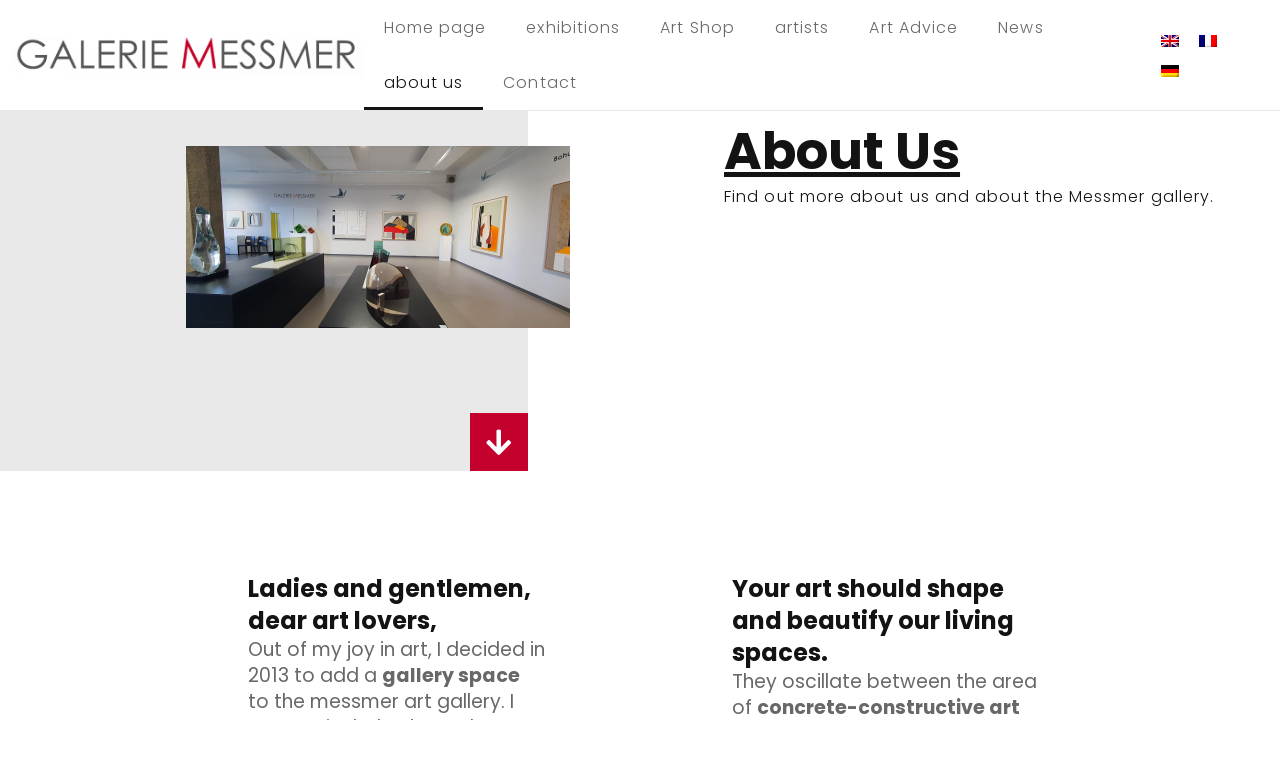

--- FILE ---
content_type: text/html; charset=UTF-8
request_url: https://www.galerie-messmer.de/en/about-us/
body_size: 17635
content:
<!doctype html>
<html lang="en-US">
<head>
	<meta charset="UTF-8">
	<meta name="viewport" content="width=device-width, initial-scale=1">
	<link rel="profile" href="https://gmpg.org/xfn/11">
	<meta name='robots' content='index, follow, max-image-preview:large, max-snippet:-1, max-video-preview:-1' />

	<!-- This site is optimized with the Yoast SEO plugin v26.8 - https://yoast.com/product/yoast-seo-wordpress/ -->
	<title>about us - Galerie Messmer</title>
	<link rel="canonical" href="https://www.galerie-messmer.de/en/about-us/" />
	<meta property="og:locale" content="en_US" />
	<meta property="og:type" content="article" />
	<meta property="og:title" content="about us - Galerie Messmer" />
	<meta property="og:description" content="about us Find out more about us and about the Messmer gallery. Ladies and gentlemen, dear art lovers, Out of my joy in art, I decided in 2013 to add a gallery space to the messmer art gallery. I am particularly pleased to present artists from the border triangle in this historic columned room of [&hellip;]" />
	<meta property="og:url" content="https://www.galerie-messmer.de/en/about-us/" />
	<meta property="og:site_name" content="Galerie Messmer" />
	<meta property="article:modified_time" content="2025-08-20T15:11:18+00:00" />
	<meta property="og:image" content="https://www.galerie-messmer.de/wp-content/uploads/2025/01/20250128_150714-scaled.jpg" />
	<meta property="og:image:width" content="2279" />
	<meta property="og:image:height" content="1080" />
	<meta property="og:image:type" content="image/jpeg" />
	<meta name="twitter:card" content="summary_large_image" />
	<meta name="twitter:label1" content="Est. reading time" />
	<meta name="twitter:data1" content="1 minute" />
	<script type="application/ld+json" class="yoast-schema-graph">{"@context":"https://schema.org","@graph":[{"@type":"WebPage","@id":"https://www.galerie-messmer.de/en/about-us/","url":"https://www.galerie-messmer.de/en/about-us/","name":"about us - Galerie Messmer","isPartOf":{"@id":"https://www.galerie-messmer.de/en/#website"},"primaryImageOfPage":{"@id":"https://www.galerie-messmer.de/en/about-us/#primaryimage"},"image":{"@id":"https://www.galerie-messmer.de/en/about-us/#primaryimage"},"thumbnailUrl":"https://www.galerie-messmer.de/wp-content/uploads/2025/01/20250128_150714-scaled.jpg","datePublished":"2022-03-18T12:00:44+00:00","dateModified":"2025-08-20T15:11:18+00:00","breadcrumb":{"@id":"https://www.galerie-messmer.de/en/about-us/#breadcrumb"},"inLanguage":"en-US","potentialAction":[{"@type":"ReadAction","target":["https://www.galerie-messmer.de/en/about-us/"]}]},{"@type":"ImageObject","inLanguage":"en-US","@id":"https://www.galerie-messmer.de/en/about-us/#primaryimage","url":"https://www.galerie-messmer.de/wp-content/uploads/2025/01/20250128_150714-scaled.jpg","contentUrl":"https://www.galerie-messmer.de/wp-content/uploads/2025/01/20250128_150714-scaled.jpg"},{"@type":"BreadcrumbList","@id":"https://www.galerie-messmer.de/en/about-us/#breadcrumb","itemListElement":[{"@type":"ListItem","position":1,"name":"Startseite","item":"https://www.galerie-messmer.de/en/home/"},{"@type":"ListItem","position":2,"name":"about us"}]},{"@type":"WebSite","@id":"https://www.galerie-messmer.de/en/#website","url":"https://www.galerie-messmer.de/en/","name":"Galerie Messmer","description":"Die Kunstgalerie am Kaiserstuhl","publisher":{"@id":"https://www.galerie-messmer.de/en/#organization"},"potentialAction":[{"@type":"SearchAction","target":{"@type":"EntryPoint","urlTemplate":"https://www.galerie-messmer.de/en/?s={search_term_string}"},"query-input":{"@type":"PropertyValueSpecification","valueRequired":true,"valueName":"search_term_string"}}],"inLanguage":"en-US"},{"@type":"Organization","@id":"https://www.galerie-messmer.de/en/#organization","name":"Galerie Messmer","url":"https://www.galerie-messmer.de/en/","logo":{"@type":"ImageObject","inLanguage":"en-US","@id":"https://www.galerie-messmer.de/en/#/schema/logo/image/","url":"https://www.galerie-messmer.de/wp-content/uploads/2022/03/cropped-GalerieMessmerLogo.png","contentUrl":"https://www.galerie-messmer.de/wp-content/uploads/2022/03/cropped-GalerieMessmerLogo.png","width":2000,"height":250,"caption":"Galerie Messmer"},"image":{"@id":"https://www.galerie-messmer.de/en/#/schema/logo/image/"}}]}</script>
	<!-- / Yoast SEO plugin. -->


<link rel='dns-prefetch' href='//www.galerie-messmer.de' />
<link rel="alternate" type="application/rss+xml" title="Galerie Messmer &raquo; Feed" href="https://www.galerie-messmer.de/en/feed/" />
<link rel="alternate" title="oEmbed (JSON)" type="application/json+oembed" href="https://www.galerie-messmer.de/en/wp-json/oembed/1.0/embed?url=https%3A%2F%2Fwww.galerie-messmer.de%2Fen%2Fabout-us%2F" />
<link rel="alternate" title="oEmbed (XML)" type="text/xml+oembed" href="https://www.galerie-messmer.de/en/wp-json/oembed/1.0/embed?url=https%3A%2F%2Fwww.galerie-messmer.de%2Fen%2Fabout-us%2F&#038;format=xml" />
<style id='wp-img-auto-sizes-contain-inline-css'>
img:is([sizes=auto i],[sizes^="auto," i]){contain-intrinsic-size:3000px 1500px}
/*# sourceURL=wp-img-auto-sizes-contain-inline-css */
</style>
<style id='wp-emoji-styles-inline-css'>

	img.wp-smiley, img.emoji {
		display: inline !important;
		border: none !important;
		box-shadow: none !important;
		height: 1em !important;
		width: 1em !important;
		margin: 0 0.07em !important;
		vertical-align: -0.1em !important;
		background: none !important;
		padding: 0 !important;
	}
/*# sourceURL=wp-emoji-styles-inline-css */
</style>
<style id='global-styles-inline-css'>
:root{--wp--preset--aspect-ratio--square: 1;--wp--preset--aspect-ratio--4-3: 4/3;--wp--preset--aspect-ratio--3-4: 3/4;--wp--preset--aspect-ratio--3-2: 3/2;--wp--preset--aspect-ratio--2-3: 2/3;--wp--preset--aspect-ratio--16-9: 16/9;--wp--preset--aspect-ratio--9-16: 9/16;--wp--preset--color--black: #000000;--wp--preset--color--cyan-bluish-gray: #abb8c3;--wp--preset--color--white: #ffffff;--wp--preset--color--pale-pink: #f78da7;--wp--preset--color--vivid-red: #cf2e2e;--wp--preset--color--luminous-vivid-orange: #ff6900;--wp--preset--color--luminous-vivid-amber: #fcb900;--wp--preset--color--light-green-cyan: #7bdcb5;--wp--preset--color--vivid-green-cyan: #00d084;--wp--preset--color--pale-cyan-blue: #8ed1fc;--wp--preset--color--vivid-cyan-blue: #0693e3;--wp--preset--color--vivid-purple: #9b51e0;--wp--preset--gradient--vivid-cyan-blue-to-vivid-purple: linear-gradient(135deg,rgb(6,147,227) 0%,rgb(155,81,224) 100%);--wp--preset--gradient--light-green-cyan-to-vivid-green-cyan: linear-gradient(135deg,rgb(122,220,180) 0%,rgb(0,208,130) 100%);--wp--preset--gradient--luminous-vivid-amber-to-luminous-vivid-orange: linear-gradient(135deg,rgb(252,185,0) 0%,rgb(255,105,0) 100%);--wp--preset--gradient--luminous-vivid-orange-to-vivid-red: linear-gradient(135deg,rgb(255,105,0) 0%,rgb(207,46,46) 100%);--wp--preset--gradient--very-light-gray-to-cyan-bluish-gray: linear-gradient(135deg,rgb(238,238,238) 0%,rgb(169,184,195) 100%);--wp--preset--gradient--cool-to-warm-spectrum: linear-gradient(135deg,rgb(74,234,220) 0%,rgb(151,120,209) 20%,rgb(207,42,186) 40%,rgb(238,44,130) 60%,rgb(251,105,98) 80%,rgb(254,248,76) 100%);--wp--preset--gradient--blush-light-purple: linear-gradient(135deg,rgb(255,206,236) 0%,rgb(152,150,240) 100%);--wp--preset--gradient--blush-bordeaux: linear-gradient(135deg,rgb(254,205,165) 0%,rgb(254,45,45) 50%,rgb(107,0,62) 100%);--wp--preset--gradient--luminous-dusk: linear-gradient(135deg,rgb(255,203,112) 0%,rgb(199,81,192) 50%,rgb(65,88,208) 100%);--wp--preset--gradient--pale-ocean: linear-gradient(135deg,rgb(255,245,203) 0%,rgb(182,227,212) 50%,rgb(51,167,181) 100%);--wp--preset--gradient--electric-grass: linear-gradient(135deg,rgb(202,248,128) 0%,rgb(113,206,126) 100%);--wp--preset--gradient--midnight: linear-gradient(135deg,rgb(2,3,129) 0%,rgb(40,116,252) 100%);--wp--preset--font-size--small: 13px;--wp--preset--font-size--medium: 20px;--wp--preset--font-size--large: 36px;--wp--preset--font-size--x-large: 42px;--wp--preset--spacing--20: 0.44rem;--wp--preset--spacing--30: 0.67rem;--wp--preset--spacing--40: 1rem;--wp--preset--spacing--50: 1.5rem;--wp--preset--spacing--60: 2.25rem;--wp--preset--spacing--70: 3.38rem;--wp--preset--spacing--80: 5.06rem;--wp--preset--shadow--natural: 6px 6px 9px rgba(0, 0, 0, 0.2);--wp--preset--shadow--deep: 12px 12px 50px rgba(0, 0, 0, 0.4);--wp--preset--shadow--sharp: 6px 6px 0px rgba(0, 0, 0, 0.2);--wp--preset--shadow--outlined: 6px 6px 0px -3px rgb(255, 255, 255), 6px 6px rgb(0, 0, 0);--wp--preset--shadow--crisp: 6px 6px 0px rgb(0, 0, 0);}:root { --wp--style--global--content-size: 800px;--wp--style--global--wide-size: 1200px; }:where(body) { margin: 0; }.wp-site-blocks > .alignleft { float: left; margin-right: 2em; }.wp-site-blocks > .alignright { float: right; margin-left: 2em; }.wp-site-blocks > .aligncenter { justify-content: center; margin-left: auto; margin-right: auto; }:where(.wp-site-blocks) > * { margin-block-start: 24px; margin-block-end: 0; }:where(.wp-site-blocks) > :first-child { margin-block-start: 0; }:where(.wp-site-blocks) > :last-child { margin-block-end: 0; }:root { --wp--style--block-gap: 24px; }:root :where(.is-layout-flow) > :first-child{margin-block-start: 0;}:root :where(.is-layout-flow) > :last-child{margin-block-end: 0;}:root :where(.is-layout-flow) > *{margin-block-start: 24px;margin-block-end: 0;}:root :where(.is-layout-constrained) > :first-child{margin-block-start: 0;}:root :where(.is-layout-constrained) > :last-child{margin-block-end: 0;}:root :where(.is-layout-constrained) > *{margin-block-start: 24px;margin-block-end: 0;}:root :where(.is-layout-flex){gap: 24px;}:root :where(.is-layout-grid){gap: 24px;}.is-layout-flow > .alignleft{float: left;margin-inline-start: 0;margin-inline-end: 2em;}.is-layout-flow > .alignright{float: right;margin-inline-start: 2em;margin-inline-end: 0;}.is-layout-flow > .aligncenter{margin-left: auto !important;margin-right: auto !important;}.is-layout-constrained > .alignleft{float: left;margin-inline-start: 0;margin-inline-end: 2em;}.is-layout-constrained > .alignright{float: right;margin-inline-start: 2em;margin-inline-end: 0;}.is-layout-constrained > .aligncenter{margin-left: auto !important;margin-right: auto !important;}.is-layout-constrained > :where(:not(.alignleft):not(.alignright):not(.alignfull)){max-width: var(--wp--style--global--content-size);margin-left: auto !important;margin-right: auto !important;}.is-layout-constrained > .alignwide{max-width: var(--wp--style--global--wide-size);}body .is-layout-flex{display: flex;}.is-layout-flex{flex-wrap: wrap;align-items: center;}.is-layout-flex > :is(*, div){margin: 0;}body .is-layout-grid{display: grid;}.is-layout-grid > :is(*, div){margin: 0;}body{padding-top: 0px;padding-right: 0px;padding-bottom: 0px;padding-left: 0px;}a:where(:not(.wp-element-button)){text-decoration: underline;}:root :where(.wp-element-button, .wp-block-button__link){background-color: #32373c;border-width: 0;color: #fff;font-family: inherit;font-size: inherit;font-style: inherit;font-weight: inherit;letter-spacing: inherit;line-height: inherit;padding-top: calc(0.667em + 2px);padding-right: calc(1.333em + 2px);padding-bottom: calc(0.667em + 2px);padding-left: calc(1.333em + 2px);text-decoration: none;text-transform: inherit;}.has-black-color{color: var(--wp--preset--color--black) !important;}.has-cyan-bluish-gray-color{color: var(--wp--preset--color--cyan-bluish-gray) !important;}.has-white-color{color: var(--wp--preset--color--white) !important;}.has-pale-pink-color{color: var(--wp--preset--color--pale-pink) !important;}.has-vivid-red-color{color: var(--wp--preset--color--vivid-red) !important;}.has-luminous-vivid-orange-color{color: var(--wp--preset--color--luminous-vivid-orange) !important;}.has-luminous-vivid-amber-color{color: var(--wp--preset--color--luminous-vivid-amber) !important;}.has-light-green-cyan-color{color: var(--wp--preset--color--light-green-cyan) !important;}.has-vivid-green-cyan-color{color: var(--wp--preset--color--vivid-green-cyan) !important;}.has-pale-cyan-blue-color{color: var(--wp--preset--color--pale-cyan-blue) !important;}.has-vivid-cyan-blue-color{color: var(--wp--preset--color--vivid-cyan-blue) !important;}.has-vivid-purple-color{color: var(--wp--preset--color--vivid-purple) !important;}.has-black-background-color{background-color: var(--wp--preset--color--black) !important;}.has-cyan-bluish-gray-background-color{background-color: var(--wp--preset--color--cyan-bluish-gray) !important;}.has-white-background-color{background-color: var(--wp--preset--color--white) !important;}.has-pale-pink-background-color{background-color: var(--wp--preset--color--pale-pink) !important;}.has-vivid-red-background-color{background-color: var(--wp--preset--color--vivid-red) !important;}.has-luminous-vivid-orange-background-color{background-color: var(--wp--preset--color--luminous-vivid-orange) !important;}.has-luminous-vivid-amber-background-color{background-color: var(--wp--preset--color--luminous-vivid-amber) !important;}.has-light-green-cyan-background-color{background-color: var(--wp--preset--color--light-green-cyan) !important;}.has-vivid-green-cyan-background-color{background-color: var(--wp--preset--color--vivid-green-cyan) !important;}.has-pale-cyan-blue-background-color{background-color: var(--wp--preset--color--pale-cyan-blue) !important;}.has-vivid-cyan-blue-background-color{background-color: var(--wp--preset--color--vivid-cyan-blue) !important;}.has-vivid-purple-background-color{background-color: var(--wp--preset--color--vivid-purple) !important;}.has-black-border-color{border-color: var(--wp--preset--color--black) !important;}.has-cyan-bluish-gray-border-color{border-color: var(--wp--preset--color--cyan-bluish-gray) !important;}.has-white-border-color{border-color: var(--wp--preset--color--white) !important;}.has-pale-pink-border-color{border-color: var(--wp--preset--color--pale-pink) !important;}.has-vivid-red-border-color{border-color: var(--wp--preset--color--vivid-red) !important;}.has-luminous-vivid-orange-border-color{border-color: var(--wp--preset--color--luminous-vivid-orange) !important;}.has-luminous-vivid-amber-border-color{border-color: var(--wp--preset--color--luminous-vivid-amber) !important;}.has-light-green-cyan-border-color{border-color: var(--wp--preset--color--light-green-cyan) !important;}.has-vivid-green-cyan-border-color{border-color: var(--wp--preset--color--vivid-green-cyan) !important;}.has-pale-cyan-blue-border-color{border-color: var(--wp--preset--color--pale-cyan-blue) !important;}.has-vivid-cyan-blue-border-color{border-color: var(--wp--preset--color--vivid-cyan-blue) !important;}.has-vivid-purple-border-color{border-color: var(--wp--preset--color--vivid-purple) !important;}.has-vivid-cyan-blue-to-vivid-purple-gradient-background{background: var(--wp--preset--gradient--vivid-cyan-blue-to-vivid-purple) !important;}.has-light-green-cyan-to-vivid-green-cyan-gradient-background{background: var(--wp--preset--gradient--light-green-cyan-to-vivid-green-cyan) !important;}.has-luminous-vivid-amber-to-luminous-vivid-orange-gradient-background{background: var(--wp--preset--gradient--luminous-vivid-amber-to-luminous-vivid-orange) !important;}.has-luminous-vivid-orange-to-vivid-red-gradient-background{background: var(--wp--preset--gradient--luminous-vivid-orange-to-vivid-red) !important;}.has-very-light-gray-to-cyan-bluish-gray-gradient-background{background: var(--wp--preset--gradient--very-light-gray-to-cyan-bluish-gray) !important;}.has-cool-to-warm-spectrum-gradient-background{background: var(--wp--preset--gradient--cool-to-warm-spectrum) !important;}.has-blush-light-purple-gradient-background{background: var(--wp--preset--gradient--blush-light-purple) !important;}.has-blush-bordeaux-gradient-background{background: var(--wp--preset--gradient--blush-bordeaux) !important;}.has-luminous-dusk-gradient-background{background: var(--wp--preset--gradient--luminous-dusk) !important;}.has-pale-ocean-gradient-background{background: var(--wp--preset--gradient--pale-ocean) !important;}.has-electric-grass-gradient-background{background: var(--wp--preset--gradient--electric-grass) !important;}.has-midnight-gradient-background{background: var(--wp--preset--gradient--midnight) !important;}.has-small-font-size{font-size: var(--wp--preset--font-size--small) !important;}.has-medium-font-size{font-size: var(--wp--preset--font-size--medium) !important;}.has-large-font-size{font-size: var(--wp--preset--font-size--large) !important;}.has-x-large-font-size{font-size: var(--wp--preset--font-size--x-large) !important;}
:root :where(.wp-block-pullquote){font-size: 1.5em;line-height: 1.6;}
/*# sourceURL=global-styles-inline-css */
</style>
<link rel='stylesheet' id='wpml-legacy-horizontal-list-0-css' href='https://www.galerie-messmer.de/wp-content/plugins/sitepress-multilingual-cms/templates/language-switchers/legacy-list-horizontal/style.min.css?ver=1' media='all' />
<link rel='stylesheet' id='hello-elementor-css' href='https://www.galerie-messmer.de/wp-content/themes/hello-elementor/assets/css/reset.css?ver=3.4.5' media='all' />
<link rel='stylesheet' id='hello-elementor-theme-style-css' href='https://www.galerie-messmer.de/wp-content/themes/hello-elementor/assets/css/theme.css?ver=3.4.5' media='all' />
<link rel='stylesheet' id='hello-elementor-header-footer-css' href='https://www.galerie-messmer.de/wp-content/themes/hello-elementor/assets/css/header-footer.css?ver=3.4.5' media='all' />
<link rel='stylesheet' id='elementor-frontend-css' href='https://www.galerie-messmer.de/wp-content/uploads/elementor/css/custom-frontend.min.css?ver=1769089349' media='all' />
<link rel='stylesheet' id='elementor-post-5-css' href='https://www.galerie-messmer.de/wp-content/uploads/elementor/css/post-5.css?ver=1769089350' media='all' />
<link rel='stylesheet' id='widget-image-css' href='https://www.galerie-messmer.de/wp-content/plugins/elementor/assets/css/widget-image.min.css?ver=3.34.1' media='all' />
<link rel='stylesheet' id='widget-nav-menu-css' href='https://www.galerie-messmer.de/wp-content/uploads/elementor/css/custom-pro-widget-nav-menu.min.css?ver=1769089349' media='all' />
<link rel='stylesheet' id='e-animation-wobble-skew-css' href='https://www.galerie-messmer.de/wp-content/plugins/elementor/assets/lib/animations/styles/e-animation-wobble-skew.min.css?ver=3.34.1' media='all' />
<link rel='stylesheet' id='e-sticky-css' href='https://www.galerie-messmer.de/wp-content/plugins/elementor-pro/assets/css/modules/sticky.min.css?ver=3.33.0' media='all' />
<link rel='stylesheet' id='widget-heading-css' href='https://www.galerie-messmer.de/wp-content/plugins/elementor/assets/css/widget-heading.min.css?ver=3.34.1' media='all' />
<link rel='stylesheet' id='widget-spacer-css' href='https://www.galerie-messmer.de/wp-content/plugins/elementor/assets/css/widget-spacer.min.css?ver=3.34.1' media='all' />
<link rel='stylesheet' id='widget-form-css' href='https://www.galerie-messmer.de/wp-content/plugins/elementor-pro/assets/css/widget-form.min.css?ver=3.33.0' media='all' />
<link rel='stylesheet' id='widget-icon-list-css' href='https://www.galerie-messmer.de/wp-content/uploads/elementor/css/custom-widget-icon-list.min.css?ver=1769089349' media='all' />
<link rel='stylesheet' id='elementor-icons-css' href='https://www.galerie-messmer.de/wp-content/plugins/elementor/assets/lib/eicons/css/elementor-icons.min.css?ver=5.45.0' media='all' />
<link rel='stylesheet' id='e-motion-fx-css' href='https://www.galerie-messmer.de/wp-content/plugins/elementor-pro/assets/css/modules/motion-fx.min.css?ver=3.33.0' media='all' />
<link rel='stylesheet' id='elementor-post-2933-css' href='https://www.galerie-messmer.de/wp-content/uploads/elementor/css/post-2933.css?ver=1769089711' media='all' />
<link rel='stylesheet' id='elementor-post-5860-css' href='https://www.galerie-messmer.de/wp-content/uploads/elementor/css/post-5860.css?ver=1769089711' media='all' />
<link rel='stylesheet' id='elementor-post-3323-css' href='https://www.galerie-messmer.de/wp-content/uploads/elementor/css/post-3323.css?ver=1769089711' media='all' />
<link rel='stylesheet' id='newsletter-css' href='https://www.galerie-messmer.de/wp-content/plugins/newsletter/style.css?ver=9.1.1' media='all' />
<link rel='stylesheet' id='elementor-icons-shared-0-css' href='https://www.galerie-messmer.de/wp-content/plugins/elementor/assets/lib/font-awesome/css/fontawesome.min.css?ver=5.15.3' media='all' />
<link rel='stylesheet' id='elementor-icons-fa-solid-css' href='https://www.galerie-messmer.de/wp-content/plugins/elementor/assets/lib/font-awesome/css/solid.min.css?ver=5.15.3' media='all' />
<script id="wpml-cookie-js-extra">
var wpml_cookies = {"wp-wpml_current_language":{"value":"en","expires":1,"path":"/"}};
var wpml_cookies = {"wp-wpml_current_language":{"value":"en","expires":1,"path":"/"}};
//# sourceURL=wpml-cookie-js-extra
</script>
<script src="https://www.galerie-messmer.de/wp-content/plugins/sitepress-multilingual-cms/res/js/cookies/language-cookie.js?ver=486900" id="wpml-cookie-js" defer data-wp-strategy="defer"></script>
<script src="https://www.galerie-messmer.de/wp-includes/js/jquery/jquery.min.js?ver=3.7.1" id="jquery-core-js"></script>
<script src="https://www.galerie-messmer.de/wp-includes/js/jquery/jquery-migrate.min.js?ver=3.4.1" id="jquery-migrate-js"></script>
<link rel="https://api.w.org/" href="https://www.galerie-messmer.de/en/wp-json/" /><link rel="alternate" title="JSON" type="application/json" href="https://www.galerie-messmer.de/en/wp-json/wp/v2/pages/2933" /><link rel="EditURI" type="application/rsd+xml" title="RSD" href="https://www.galerie-messmer.de/xmlrpc.php?rsd" />
<meta name="generator" content="WordPress 6.9" />
<link rel='shortlink' href='https://www.galerie-messmer.de/en/?p=2933' />
<meta name="generator" content="WPML ver:4.8.6 stt:1,4,3;" />
<!-- Analytics by WP Statistics - https://wp-statistics.com -->
<meta name="generator" content="Elementor 3.34.1; features: additional_custom_breakpoints; settings: css_print_method-external, google_font-enabled, font_display-auto">
			<style>
				.e-con.e-parent:nth-of-type(n+4):not(.e-lazyloaded):not(.e-no-lazyload),
				.e-con.e-parent:nth-of-type(n+4):not(.e-lazyloaded):not(.e-no-lazyload) * {
					background-image: none !important;
				}
				@media screen and (max-height: 1024px) {
					.e-con.e-parent:nth-of-type(n+3):not(.e-lazyloaded):not(.e-no-lazyload),
					.e-con.e-parent:nth-of-type(n+3):not(.e-lazyloaded):not(.e-no-lazyload) * {
						background-image: none !important;
					}
				}
				@media screen and (max-height: 640px) {
					.e-con.e-parent:nth-of-type(n+2):not(.e-lazyloaded):not(.e-no-lazyload),
					.e-con.e-parent:nth-of-type(n+2):not(.e-lazyloaded):not(.e-no-lazyload) * {
						background-image: none !important;
					}
				}
			</style>
			<link rel="icon" href="https://www.galerie-messmer.de/wp-content/uploads/2022/03/favicon-galerie-messmer-logo.jpg" sizes="32x32" />
<link rel="icon" href="https://www.galerie-messmer.de/wp-content/uploads/2022/03/favicon-galerie-messmer-logo.jpg" sizes="192x192" />
<link rel="apple-touch-icon" href="https://www.galerie-messmer.de/wp-content/uploads/2022/03/favicon-galerie-messmer-logo.jpg" />
<meta name="msapplication-TileImage" content="https://www.galerie-messmer.de/wp-content/uploads/2022/03/favicon-galerie-messmer-logo.jpg" />
</head>
<body class="wp-singular page-template-default page page-id-2933 wp-custom-logo wp-embed-responsive wp-theme-hello-elementor hello-elementor-default elementor-default elementor-kit-5 elementor-page elementor-page-2933">


<a class="skip-link screen-reader-text" href="#content">Skip to content</a>

		<header data-elementor-type="header" data-elementor-id="5860" class="elementor elementor-5860 elementor-877 elementor-location-header" data-elementor-post-type="elementor_library">
					<section class="elementor-section elementor-top-section elementor-element elementor-element-5069fb8 elementor-section-height-min-height elementor-section-content-middle elementor-section-full_width elementor-section-stretched elementor-section-height-default elementor-section-items-middle" data-id="5069fb8" data-element_type="section" id="stickyheaders" data-settings="{&quot;sticky&quot;:&quot;top&quot;,&quot;sticky_effects_offset&quot;:100,&quot;stretch_section&quot;:&quot;section-stretched&quot;,&quot;background_background&quot;:&quot;classic&quot;,&quot;sticky_on&quot;:[&quot;desktop&quot;,&quot;tablet&quot;,&quot;mobile&quot;],&quot;sticky_offset&quot;:0,&quot;sticky_anchor_link_offset&quot;:0}">
						<div class="elementor-container elementor-column-gap-no">
					<div class="elementor-column elementor-col-33 elementor-top-column elementor-element elementor-element-7304358" data-id="7304358" data-element_type="column">
			<div class="elementor-widget-wrap elementor-element-populated">
						<div class="elementor-element elementor-element-5565a74 elementor-widget__width-auto elementor-widget elementor-widget-theme-site-logo elementor-widget-image" data-id="5565a74" data-element_type="widget" data-widget_type="theme-site-logo.default">
				<div class="elementor-widget-container">
											<a href="https://www.galerie-messmer.de/en/">
			<img width="2000" height="250" src="https://www.galerie-messmer.de/wp-content/uploads/2022/03/cropped-GalerieMessmerLogo.png" class="attachment-full size-full wp-image-127" alt="" srcset="https://www.galerie-messmer.de/wp-content/uploads/2022/03/cropped-GalerieMessmerLogo.png 2000w, https://www.galerie-messmer.de/wp-content/uploads/2022/03/cropped-GalerieMessmerLogo-300x38.png 300w, https://www.galerie-messmer.de/wp-content/uploads/2022/03/cropped-GalerieMessmerLogo-1024x128.png 1024w, https://www.galerie-messmer.de/wp-content/uploads/2022/03/cropped-GalerieMessmerLogo-768x96.png 768w, https://www.galerie-messmer.de/wp-content/uploads/2022/03/cropped-GalerieMessmerLogo-1536x192.png 1536w" sizes="(max-width: 2000px) 100vw, 2000px" />				</a>
											</div>
				</div>
					</div>
		</div>
				<div class="elementor-column elementor-col-33 elementor-top-column elementor-element elementor-element-2b7418e" data-id="2b7418e" data-element_type="column">
			<div class="elementor-widget-wrap elementor-element-populated">
						<div class="elementor-element elementor-element-baa5d72 elementor-widget__width-auto elementor-nav-menu--dropdown-none elementor-hidden-tablet elementor-hidden-mobile elementor-widget elementor-widget-nav-menu" data-id="baa5d72" data-element_type="widget" data-settings="{&quot;layout&quot;:&quot;horizontal&quot;,&quot;submenu_icon&quot;:{&quot;value&quot;:&quot;&lt;i class=\&quot;fas fa-caret-down\&quot; aria-hidden=\&quot;true\&quot;&gt;&lt;\/i&gt;&quot;,&quot;library&quot;:&quot;fa-solid&quot;}}" data-widget_type="nav-menu.default">
				<div class="elementor-widget-container">
								<nav aria-label="Menu" class="elementor-nav-menu--main elementor-nav-menu__container elementor-nav-menu--layout-horizontal e--pointer-underline e--animation-fade">
				<ul id="menu-1-baa5d72" class="elementor-nav-menu"><li class="menu-item menu-item-type-post_type menu-item-object-page menu-item-home menu-item-8622"><a href="https://www.galerie-messmer.de/en/" class="elementor-item">Home page</a></li>
<li class="menu-item menu-item-type-post_type menu-item-object-page menu-item-325"><a href="https://www.galerie-messmer.de/en/exhibitions/" class="elementor-item">exhibitions</a></li>
<li class="menu-item menu-item-type-post_type menu-item-object-page menu-item-4721"><a href="https://www.galerie-messmer.de/en/art-shop/" class="elementor-item">Art Shop</a></li>
<li class="menu-item menu-item-type-post_type menu-item-object-page menu-item-383"><a href="https://www.galerie-messmer.de/en/artists/" class="elementor-item">artists</a></li>
<li class="menu-item menu-item-type-post_type menu-item-object-page menu-item-243"><a href="https://www.galerie-messmer.de/en/art-advice/" class="elementor-item">Art Advice</a></li>
<li class="menu-item menu-item-type-post_type menu-item-object-page menu-item-7943"><a href="https://www.galerie-messmer.de/en/news/" class="elementor-item">News</a></li>
<li class="menu-item menu-item-type-post_type menu-item-object-page current-menu-item page_item page-item-2933 current_page_item menu-item-244"><a href="https://www.galerie-messmer.de/en/about-us/" aria-current="page" class="elementor-item elementor-item-active">about us</a></li>
<li class="menu-item menu-item-type-post_type menu-item-object-page menu-item-326"><a href="https://www.galerie-messmer.de/en/contact/" class="elementor-item">Contact</a></li>
</ul>			</nav>
						<nav class="elementor-nav-menu--dropdown elementor-nav-menu__container" aria-hidden="true">
				<ul id="menu-2-baa5d72" class="elementor-nav-menu"><li class="menu-item menu-item-type-post_type menu-item-object-page menu-item-home menu-item-8622"><a href="https://www.galerie-messmer.de/en/" class="elementor-item" tabindex="-1">Home page</a></li>
<li class="menu-item menu-item-type-post_type menu-item-object-page menu-item-325"><a href="https://www.galerie-messmer.de/en/exhibitions/" class="elementor-item" tabindex="-1">exhibitions</a></li>
<li class="menu-item menu-item-type-post_type menu-item-object-page menu-item-4721"><a href="https://www.galerie-messmer.de/en/art-shop/" class="elementor-item" tabindex="-1">Art Shop</a></li>
<li class="menu-item menu-item-type-post_type menu-item-object-page menu-item-383"><a href="https://www.galerie-messmer.de/en/artists/" class="elementor-item" tabindex="-1">artists</a></li>
<li class="menu-item menu-item-type-post_type menu-item-object-page menu-item-243"><a href="https://www.galerie-messmer.de/en/art-advice/" class="elementor-item" tabindex="-1">Art Advice</a></li>
<li class="menu-item menu-item-type-post_type menu-item-object-page menu-item-7943"><a href="https://www.galerie-messmer.de/en/news/" class="elementor-item" tabindex="-1">News</a></li>
<li class="menu-item menu-item-type-post_type menu-item-object-page current-menu-item page_item page-item-2933 current_page_item menu-item-244"><a href="https://www.galerie-messmer.de/en/about-us/" aria-current="page" class="elementor-item elementor-item-active" tabindex="-1">about us</a></li>
<li class="menu-item menu-item-type-post_type menu-item-object-page menu-item-326"><a href="https://www.galerie-messmer.de/en/contact/" class="elementor-item" tabindex="-1">Contact</a></li>
</ul>			</nav>
						</div>
				</div>
				<div class="elementor-element elementor-element-787aec0 elementor-widget__width-auto elementor-hidden-desktop elementor-view-default elementor-widget elementor-widget-icon" data-id="787aec0" data-element_type="widget" data-widget_type="icon.default">
				<div class="elementor-widget-container">
							<div class="elementor-icon-wrapper">
			<a class="elementor-icon elementor-animation-wobble-skew" href="#elementor-action%3Aaction%3Dpopup%3Aopen%26settings%3DeyJpZCI6NTgxNCwidG9nZ2xlIjpmYWxzZX0%3D">
			<svg xmlns="http://www.w3.org/2000/svg" id="bddeae69-7af7-40d3-a252-d2be461fedc7" data-name="Layer 1" width="45" height="12" viewBox="0 0 45 12"><rect width="45" height="2"></rect><rect y="10" width="23" height="2"></rect></svg>			</a>
		</div>
						</div>
				</div>
				<div class="elementor-element elementor-element-abfa707 elementor-widget elementor-widget-html" data-id="abfa707" data-element_type="widget" data-widget_type="html.default">
				<div class="elementor-widget-container">
					<script>document.addEventListener('DOMContentLoaded', function() {
jQuery(function($) {
var mywindow = $(window);
var mypos = mywindow.scrollTop();
let scrolling = false; /* For throlling scroll event */
window.addEventListener('scroll', function() {
scrolling = true;
});
setInterval(() => {
if (scrolling) {
scrolling = false;
if (mypos > 40) {
if (mywindow.scrollTop() > mypos) {
$('#stickyheaders').addClass('headerup');
} else {
$('#stickyheaders').removeClass('headerup');
}
}
mypos = mywindow.scrollTop();
}
}, 50);
});
});

</script><style>#stickyheaders{
transition : transform 0.34s ease;
}
.headerup{
transform: translateY(-8VH); /*adjust this value to the height of your header*/
}
</style>				</div>
				</div>
					</div>
		</div>
				<div class="elementor-column elementor-col-33 elementor-top-column elementor-element elementor-element-063ff5f" data-id="063ff5f" data-element_type="column">
			<div class="elementor-widget-wrap elementor-element-populated">
						<div class="elementor-element elementor-element-f8a42fe elementor-widget-mobile__width-auto elementor-widget elementor-widget-wpml-language-switcher" data-id="f8a42fe" data-element_type="widget" data-widget_type="wpml-language-switcher.default">
				<div class="elementor-widget-container">
					<div class="wpml-elementor-ls">
<div class="wpml-ls-statics-shortcode_actions wpml-ls wpml-ls-legacy-list-horizontal">
	<ul role="menu"><li class="wpml-ls-slot-shortcode_actions wpml-ls-item wpml-ls-item-en wpml-ls-current-language wpml-ls-first-item wpml-ls-item-legacy-list-horizontal" role="none">
				<a href="https://www.galerie-messmer.de/en/about-us/" class="wpml-ls-link" role="menuitem" >
                                                        <img
            class="wpml-ls-flag"
            src="https://www.galerie-messmer.de/wp-content/plugins/sitepress-multilingual-cms/res/flags/en.png"
            alt="English"
            width=18
            height=12
    /></a>
			</li><li class="wpml-ls-slot-shortcode_actions wpml-ls-item wpml-ls-item-fr wpml-ls-item-legacy-list-horizontal" role="none">
				<a href="https://www.galerie-messmer.de/fr/a-propos-de-nous/" class="wpml-ls-link" role="menuitem"  aria-label="Switch to French" title="Switch to French" >
                                                        <img
            class="wpml-ls-flag"
            src="https://www.galerie-messmer.de/wp-content/plugins/sitepress-multilingual-cms/res/flags/fr.png"
            alt="French"
            width=18
            height=12
    /></a>
			</li><li class="wpml-ls-slot-shortcode_actions wpml-ls-item wpml-ls-item-de wpml-ls-last-item wpml-ls-item-legacy-list-horizontal" role="none">
				<a href="https://www.galerie-messmer.de/ueber-uns/" class="wpml-ls-link" role="menuitem"  aria-label="Switch to German" title="Switch to German" >
                                                        <img
            class="wpml-ls-flag"
            src="https://www.galerie-messmer.de/wp-content/plugins/sitepress-multilingual-cms/res/flags/de.png"
            alt="German"
            width=18
            height=12
    /></a>
			</li></ul>
</div>
</div>				</div>
				</div>
					</div>
		</div>
					</div>
		</section>
				</header>
		
<main id="content" class="site-main post-2933 page type-page status-publish hentry">

	
	<div class="page-content">
				<div data-elementor-type="wp-page" data-elementor-id="2933" class="elementor elementor-2933 elementor-109" data-elementor-post-type="page">
				<div class="elementor-element elementor-element-ab697a2 e-con-full e-flex e-con e-parent" data-id="ab697a2" data-element_type="container" data-settings="{&quot;motion_fx_motion_fx_scrolling&quot;:&quot;yes&quot;,&quot;motion_fx_devices&quot;:[&quot;desktop&quot;,&quot;tablet&quot;,&quot;mobile&quot;]}">
		<div class="elementor-element elementor-element-a6d0552 e-con-full e-flex e-con e-child" data-id="a6d0552" data-element_type="container" data-settings="{&quot;background_background&quot;:&quot;classic&quot;}">
				<div class="elementor-element elementor-element-f9b5462 elementor-view-stacked elementor-shape-square elementor-absolute elementor-widget elementor-widget-icon" data-id="f9b5462" data-element_type="widget" data-settings="{&quot;_position&quot;:&quot;absolute&quot;}" data-widget_type="icon.default">
				<div class="elementor-widget-container">
							<div class="elementor-icon-wrapper">
			<a class="elementor-icon" href="#uber-uns">
			<i aria-hidden="true" class="fas fa-arrow-down"></i>			</a>
		</div>
						</div>
				</div>
				<div class="elementor-element elementor-element-edffbef elementor-widget elementor-widget-image" data-id="edffbef" data-element_type="widget" data-widget_type="image.default">
				<div class="elementor-widget-container">
															<img fetchpriority="high" decoding="async" width="2279" height="1080" src="https://www.galerie-messmer.de/wp-content/uploads/2025/01/20250128_150714-scaled.jpg" class="attachment-full size-full wp-image-7581" alt="" srcset="https://www.galerie-messmer.de/wp-content/uploads/2025/01/20250128_150714-scaled.jpg 2279w, https://www.galerie-messmer.de/wp-content/uploads/2025/01/20250128_150714-300x142.jpg 300w, https://www.galerie-messmer.de/wp-content/uploads/2025/01/20250128_150714-1024x485.jpg 1024w, https://www.galerie-messmer.de/wp-content/uploads/2025/01/20250128_150714-768x364.jpg 768w, https://www.galerie-messmer.de/wp-content/uploads/2025/01/20250128_150714-1536x728.jpg 1536w, https://www.galerie-messmer.de/wp-content/uploads/2025/01/20250128_150714-2048x971.jpg 2048w" sizes="(max-width: 2279px) 100vw, 2279px" />															</div>
				</div>
				</div>
		<div class="elementor-element elementor-element-e42cf36 e-con-full e-flex e-con e-child" data-id="e42cf36" data-element_type="container">
				<div class="elementor-element elementor-element-80ae269 elementor-widget elementor-widget-heading" data-id="80ae269" data-element_type="widget" data-widget_type="heading.default">
				<div class="elementor-widget-container">
					<h1 class="elementor-heading-title elementor-size-default">about us</h1>				</div>
				</div>
				<div class="elementor-element elementor-element-ece2e62 elementor-widget elementor-widget-heading" data-id="ece2e62" data-element_type="widget" data-widget_type="heading.default">
				<div class="elementor-widget-container">
					<p class="elementor-heading-title elementor-size-default">Find out more about us and about the Messmer gallery.</p>				</div>
				</div>
				</div>
				</div>
		<div class="elementor-element elementor-element-34d1af7 e-con-full e-flex e-con e-parent" data-id="34d1af7" data-element_type="container" id="uber-uns" data-settings="{&quot;motion_fx_motion_fx_scrolling&quot;:&quot;yes&quot;,&quot;motion_fx_devices&quot;:[&quot;desktop&quot;,&quot;tablet&quot;,&quot;mobile&quot;]}">
		<div class="elementor-element elementor-element-81742b2 e-con-full e-flex e-con e-child" data-id="81742b2" data-element_type="container">
				<div class="elementor-element elementor-element-85e4ffd elementor-widget elementor-widget-heading" data-id="85e4ffd" data-element_type="widget" data-widget_type="heading.default">
				<div class="elementor-widget-container">
					<h2 class="elementor-heading-title elementor-size-default">Ladies and gentlemen, dear art lovers,</h2>				</div>
				</div>
				<div class="elementor-element elementor-element-5db498a elementor-widget elementor-widget-text-editor" data-id="5db498a" data-element_type="widget" data-widget_type="text-editor.default">
				<div class="elementor-widget-container">
									<p>Out of my joy in art, I decided in 2013 to add a <strong>gallery space</strong> to the messmer art gallery. I am particularly pleased to present artists from the border triangle in this historic columned room of the former brewery building. Their works impress with their <strong>quality</strong> and <strong>craftsmanship</strong> , but are available at affordable prices.</p>								</div>
				</div>
				</div>
		<div class="elementor-element elementor-element-e619d56 e-con-full e-flex e-con e-child" data-id="e619d56" data-element_type="container">
				<div class="elementor-element elementor-element-f34086b elementor-widget elementor-widget-heading" data-id="f34086b" data-element_type="widget" data-widget_type="heading.default">
				<div class="elementor-widget-container">
					<h2 class="elementor-heading-title elementor-size-default">Your art should shape and beautify our living spaces.</h2>				</div>
				</div>
				<div class="elementor-element elementor-element-bb7999c elementor-widget elementor-widget-text-editor" data-id="bb7999c" data-element_type="widget" data-widget_type="text-editor.default">
				<div class="elementor-widget-container">
									<p>They oscillate between the area of <strong>concrete-constructive art</strong> and <strong>figurative painting</strong> or <strong>sculpture</strong> . It is important to me to offer these talents a platform and a mouthpiece. I also have personal friendships with them. In the best-case scenario, there will be an opportunity to present an exhibition on a larger scale, such as in the <strong>Kunsthalle</strong> .</p>								</div>
				</div>
				</div>
				</div>
		<div class="elementor-element elementor-element-dc9c35c e-flex e-con-boxed e-con e-parent" data-id="dc9c35c" data-element_type="container">
					<div class="e-con-inner">
		<div class="elementor-element elementor-element-1a2b374 e-con-full e-flex e-con e-child" data-id="1a2b374" data-element_type="container">
				<div class="elementor-element elementor-element-58641d5 elementor-widget elementor-widget-heading" data-id="58641d5" data-element_type="widget" data-widget_type="heading.default">
				<div class="elementor-widget-container">
					<h2 class="elementor-heading-title elementor-size-default">Team</h2>				</div>
				</div>
				<div class="elementor-element elementor-element-e463172 elementor-widget elementor-widget-text-editor" data-id="e463172" data-element_type="widget" data-widget_type="text-editor.default">
				<div class="elementor-widget-container">
									<p class="MsoNormal"><b><span style="font-size: 14.0pt; line-height: 115%; font-family: 'Century Gothic',sans-serif; color: #404040; mso-themecolor: text1; mso-themetint: 191; mso-style-textfill-fill-color: #404040; mso-style-textfill-fill-themecolor: text1; mso-style-textfill-fill-alpha: 100.0%; mso-style-textfill-fill-colortransforms: 'lumm=75000 lumo=25000';">Jürgen A. Messmer<br></span></b><span style="font-size: 14.0pt; line-height: 115%; font-family: 'Century Gothic',sans-serif; color: #404040; mso-themecolor: text1; mso-themetint: 191; mso-style-textfill-fill-color: #404040; mso-style-textfill-fill-themecolor: text1; mso-style-textfill-fill-alpha: 100.0%; mso-style-textfill-fill-colortransforms: 'lumm=75000 lumo=25000';">Proprietor</span></p><p class="MsoNormal"><b><span style="font-size: 14.0pt; line-height: 115%; font-family: 'Century Gothic',sans-serif; color: #404040; mso-themecolor: text1; mso-themetint: 191; mso-style-textfill-fill-color: #404040; mso-style-textfill-fill-themecolor: text1; mso-style-textfill-fill-alpha: 100.0%; mso-style-textfill-fill-colortransforms: 'lumm=75000 lumo=25000';">Lea Qin Messmer<br></span></b><span style="font-size: 14.0pt; line-height: 115%; font-family: 'Century Gothic',sans-serif; color: #404040; mso-themecolor: text1; mso-themetint: 191; mso-style-textfill-fill-color: #404040; mso-style-textfill-fill-themecolor: text1; mso-style-textfill-fill-alpha: 100.0%; mso-style-textfill-fill-colortransforms: 'lumm=75000 lumo=25000';">Owner<br>Phone: +49 7642 &#8211; 920 162 &#8211; 10<br>info@galerie-messmer.de<br></span></p><p class="MsoNormal"><b><span style="font-size: 14.0pt; line-height: 115%; font-family: 'Century Gothic',sans-serif; color: #404040; mso-themecolor: text1; mso-themetint: 191; mso-style-textfill-fill-color: #404040; mso-style-textfill-fill-themecolor: text1; mso-style-textfill-fill-alpha: 100.0%; mso-style-textfill-fill-colortransforms: 'lumm=75000 lumo=25000';"><br></span></b><span style="text-decoration: underline;"><strong><span style="font-size: 14pt; line-height: 115%; font-family: 'Century Gothic', sans-serif; color: #404040; text-decoration: underline;">On parental leave:</span></strong></span><b><span style="font-size: 14.0pt; line-height: 115%; font-family: 'Century Gothic',sans-serif; color: #404040; mso-themecolor: text1; mso-themetint: 191; mso-style-textfill-fill-color: #404040; mso-style-textfill-fill-themecolor: text1; mso-style-textfill-fill-alpha: 100.0%; mso-style-textfill-fill-colortransforms: 'lumm=75000 lumo=25000';"><br>Leah Völker, M.A.</span></b><span style="font-size: 14.0pt; line-height: 115%; font-family: 'Century Gothic',sans-serif; color: #404040; mso-themecolor: text1; mso-themetint: 191; mso-style-textfill-fill-color: #404040; mso-style-textfill-fill-themecolor: text1; mso-style-textfill-fill-alpha: 100.0%; mso-style-textfill-fill-colortransforms: 'lumm=75000 lumo=25000';"><br>Art historian<br>Gallery manager</span></p><p class="MsoNormal"><span style="font-size: 14.0pt; line-height: 115%; font-family: 'Century Gothic',sans-serif; color: #404040; mso-themecolor: text1; mso-themetint: 191; mso-style-textfill-fill-color: #404040; mso-style-textfill-fill-themecolor: text1; mso-style-textfill-fill-alpha: 100.0%; mso-style-textfill-fill-colortransforms: 'lumm=75000 lumo=25000';">Phone: +49 7642 &#8211; 920 162 &#8211; 10<br>info@galerie-messmer.de</span></p>								</div>
				</div>
				</div>
					</div>
				</div>
				</div>
		
		
			</div>

	
</main>

			<footer data-elementor-type="footer" data-elementor-id="3323" class="elementor elementor-3323 elementor-37 elementor-location-footer" data-elementor-post-type="elementor_library">
			<div class="elementor-element elementor-element-8a2e912 e-con-full e-flex e-con e-parent" data-id="8a2e912" data-element_type="container" data-settings="{&quot;background_background&quot;:&quot;classic&quot;}">
		<div class="elementor-element elementor-element-2ca92ff e-con-full e-flex e-con e-child" data-id="2ca92ff" data-element_type="container">
				<div class="elementor-element elementor-element-dfa8319 elementor-widget elementor-widget-heading" data-id="dfa8319" data-element_type="widget" data-widget_type="heading.default">
				<div class="elementor-widget-container">
					<h2 class="elementor-heading-title elementor-size-default">Learn more about art</h2>				</div>
				</div>
				<div class="elementor-element elementor-element-8c1dc0f elementor-widget__width-initial elementor-absolute elementor-widget-tablet__width-initial elementor-widget-mobile__width-initial elementor-widget elementor-widget-spacer" data-id="8c1dc0f" data-element_type="widget" data-settings="{&quot;_position&quot;:&quot;absolute&quot;}" data-widget_type="spacer.default">
				<div class="elementor-widget-container">
							<div class="elementor-spacer">
			<div class="elementor-spacer-inner"></div>
		</div>
						</div>
				</div>
		<div class="elementor-element elementor-element-f9d2955 e-con-full e-flex e-con e-child" data-id="f9d2955" data-element_type="container">
		<div class="elementor-element elementor-element-89e08bf e-con-full e-flex e-con e-child" data-id="89e08bf" data-element_type="container">
				<div class="elementor-element elementor-element-db797b5 elementor-widget elementor-widget-text-editor" data-id="db797b5" data-element_type="widget" data-widget_type="text-editor.default">
				<div class="elementor-widget-container">
									<p>Subscribe to our newsletter with information about the latest exhibitions, artists and much more!</p>
								</div>
				</div>
				<div class="elementor-element elementor-element-37f67ac elementor-button-align-stretch elementor-widget elementor-widget-form" data-id="37f67ac" data-element_type="widget" data-settings="{&quot;button_width&quot;:&quot;50&quot;,&quot;step_next_label&quot;:&quot;nearest&quot;,&quot;step_previous_label&quot;:&quot;previous&quot;,&quot;step_type&quot;:&quot;number_text&quot;,&quot;step_icon_shape&quot;:&quot;circle&quot;}" data-widget_type="form.default">
				<div class="elementor-widget-container">
							<form class="elementor-form" method="post" name="New form" aria-label="New form">
			<input type="hidden" name="post_id" value="3323"/>
			<input type="hidden" name="form_id" value="37f67ac"/>
			<input type="hidden" name="referer_title" value="about us - Galerie Messmer" />

							<input type="hidden" name="queried_id" value="2933"/>
			
			<div class="elementor-form-fields-wrapper elementor-labels-">
								<div class="elementor-field-type-text elementor-field-group elementor-column elementor-field-group-name elementor-col-100 elementor-field-required">
												<label for="form-field-name" class="elementor-field-label elementor-screen-only">
								First name							</label>
														<input size="1" type="text" name="form_fields[name]" id="form-field-name" class="elementor-field elementor-size-sm  elementor-field-textual" placeholder="First name*" required="required">
											</div>
								<div class="elementor-field-type-text elementor-field-group elementor-column elementor-field-group-field_0dbc567 elementor-col-100 elementor-field-required">
												<label for="form-field-field_0dbc567" class="elementor-field-label elementor-screen-only">
								last name							</label>
														<input size="1" type="text" name="form_fields[field_0dbc567]" id="form-field-field_0dbc567" class="elementor-field elementor-size-sm  elementor-field-textual" placeholder="Last name*" required="required">
											</div>
								<div class="elementor-field-type-email elementor-field-group elementor-column elementor-field-group-email elementor-col-100 elementor-field-required">
												<label for="form-field-email" class="elementor-field-label elementor-screen-only">
								e-mail							</label>
														<input size="1" type="email" name="form_fields[email]" id="form-field-email" class="elementor-field elementor-size-sm  elementor-field-textual" placeholder="E-mail*" required="required">
											</div>
								<div class="elementor-field-type-acceptance elementor-field-group elementor-column elementor-field-group-message elementor-col-100 elementor-field-required">
												<label for="form-field-message" class="elementor-field-label elementor-screen-only">
								acceptance							</label>
								<div class="elementor-field-subgroup">
			<span class="elementor-field-option">
				<input type="checkbox" name="form_fields[message]" id="form-field-message" class="elementor-field elementor-size-sm  elementor-acceptance-field" required="required">
				<label for="form-field-message">I accept the privacy policy</label>			</span>
		</div>
						</div>
								<div class="elementor-field-type-frcaptcha elementor-field-group elementor-column elementor-field-group-field_c569414 elementor-col-100">
					<div class="frc-captcha " data-sitekey="FCMPAG2TRBU7M5RB" data-lang="en" ></div>
		<noscript>You need to enable Javascript for the anti-spam check.</noscript><style>.frc-captcha {max-width: 100%; width:100%}</style><input type="frcaptcha text" name="form_fields[field_c569414]" id="form-field-field_c569414" class="elementor-field elementor-size-sm " style="display: none">				</div>
								<div class="elementor-field-group elementor-column elementor-field-type-submit elementor-col-50 e-form__buttons">
					<button class="elementor-button elementor-size-sm" type="submit">
						<span class="elementor-button-content-wrapper">
																						<span class="elementor-button-text">Send</span>
													</span>
					</button>
				</div>
			</div>
		</form>
						</div>
				</div>
				</div>
				</div>
				</div>
		<div class="elementor-element elementor-element-057073d e-con-full e-flex e-con e-child" data-id="057073d" data-element_type="container" data-settings="{&quot;background_background&quot;:&quot;classic&quot;}">
				</div>
				</div>
				<section class="elementor-section elementor-top-section elementor-element elementor-element-4f1bbd93 elementor-section-height-min-height elementor-section-content-middle elementor-section-full_width elementor-section-items-stretch elementor-section-height-default" data-id="4f1bbd93" data-element_type="section">
						<div class="elementor-container elementor-column-gap-no">
					<div class="elementor-column elementor-col-50 elementor-top-column elementor-element elementor-element-4d406ad3" data-id="4d406ad3" data-element_type="column">
			<div class="elementor-widget-wrap elementor-element-populated">
						<div class="elementor-element elementor-element-5786e023 elementor-widget elementor-widget-heading" data-id="5786e023" data-element_type="widget" data-widget_type="heading.default">
				<div class="elementor-widget-container">
					<p class="elementor-heading-title elementor-size-default"> © 2026  Gallery Messmer | web design and development <a href="https://erik-lachfeld.de" target="_blank">Erik Lachfeld</a></p>				</div>
				</div>
					</div>
		</div>
				<div class="elementor-column elementor-col-50 elementor-top-column elementor-element elementor-element-31ec330" data-id="31ec330" data-element_type="column">
			<div class="elementor-widget-wrap elementor-element-populated">
						<div class="elementor-element elementor-element-3853fd2c elementor-icon-list--layout-inline elementor-align-end elementor-mobile-align-center elementor-list-item-link-full_width elementor-widget elementor-widget-icon-list" data-id="3853fd2c" data-element_type="widget" data-widget_type="icon-list.default">
				<div class="elementor-widget-container">
							<ul class="elementor-icon-list-items elementor-inline-items">
							<li class="elementor-icon-list-item elementor-inline-item">
											<a href="https://www.galerie-messmer.de/en/imprint/">

											<span class="elementor-icon-list-text">imprint</span>
											</a>
									</li>
								<li class="elementor-icon-list-item elementor-inline-item">
											<a href="https://www.galerie-messmer.de/en/data-protection/">

											<span class="elementor-icon-list-text">privacy</span>
											</a>
									</li>
						</ul>
						</div>
				</div>
					</div>
		</div>
					</div>
		</section>
				</footer>
		
<script type="speculationrules">
{"prefetch":[{"source":"document","where":{"and":[{"href_matches":"/en/*"},{"not":{"href_matches":["/wp-*.php","/wp-admin/*","/wp-content/uploads/*","/wp-content/*","/wp-content/plugins/*","/wp-content/themes/hello-elementor/*","/en/*\\?(.+)"]}},{"not":{"selector_matches":"a[rel~=\"nofollow\"]"}},{"not":{"selector_matches":".no-prefetch, .no-prefetch a"}}]},"eagerness":"conservative"}]}
</script>
		<div data-elementor-type="popup" data-elementor-id="33" class="elementor elementor-33 elementor-location-popup" data-elementor-settings="{&quot;entrance_animation&quot;:&quot;fadeInDown&quot;,&quot;exit_animation&quot;:&quot;fadeInDown&quot;,&quot;entrance_animation_duration&quot;:{&quot;unit&quot;:&quot;px&quot;,&quot;size&quot;:1.2,&quot;sizes&quot;:[]},&quot;a11y_navigation&quot;:&quot;yes&quot;,&quot;timing&quot;:[]}" data-elementor-post-type="elementor_library">
					<section class="elementor-section elementor-top-section elementor-element elementor-element-75864fd4 elementor-section-full_width elementor-section-height-min-height elementor-section-items-stretch elementor-section-content-middle elementor-section-height-default" data-id="75864fd4" data-element_type="section" data-settings="{&quot;motion_fx_motion_fx_scrolling&quot;:&quot;yes&quot;,&quot;motion_fx_devices&quot;:[&quot;desktop&quot;,&quot;tablet&quot;,&quot;mobile&quot;]}">
						<div class="elementor-container elementor-column-gap-no">
					<div class="elementor-column elementor-col-50 elementor-top-column elementor-element elementor-element-1e365586 elementor-hidden-mobile" data-id="1e365586" data-element_type="column" data-settings="{&quot;background_background&quot;:&quot;classic&quot;}">
			<div class="elementor-widget-wrap elementor-element-populated">
						<div class="elementor-element elementor-element-72ae3da1 animated-slow elementor-invisible elementor-widget elementor-widget-theme-site-logo elementor-widget-image" data-id="72ae3da1" data-element_type="widget" data-settings="{&quot;_animation&quot;:&quot;fadeIn&quot;,&quot;_animation_delay&quot;:500}" data-widget_type="theme-site-logo.default">
				<div class="elementor-widget-container">
											<a href="https://www.galerie-messmer.de/en/">
			<img width="2000" height="250" src="https://www.galerie-messmer.de/wp-content/uploads/2022/03/cropped-GalerieMessmerLogo.png" class="elementor-animation-float attachment-full size-full wp-image-127" alt="" srcset="https://www.galerie-messmer.de/wp-content/uploads/2022/03/cropped-GalerieMessmerLogo.png 2000w, https://www.galerie-messmer.de/wp-content/uploads/2022/03/cropped-GalerieMessmerLogo-300x38.png 300w, https://www.galerie-messmer.de/wp-content/uploads/2022/03/cropped-GalerieMessmerLogo-1024x128.png 1024w, https://www.galerie-messmer.de/wp-content/uploads/2022/03/cropped-GalerieMessmerLogo-768x96.png 768w, https://www.galerie-messmer.de/wp-content/uploads/2022/03/cropped-GalerieMessmerLogo-1536x192.png 1536w" sizes="(max-width: 2000px) 100vw, 2000px" />				</a>
											</div>
				</div>
					</div>
		</div>
				<div class="elementor-column elementor-col-50 elementor-top-column elementor-element elementor-element-612f9b09" data-id="612f9b09" data-element_type="column">
			<div class="elementor-widget-wrap elementor-element-populated">
						<div class="elementor-element elementor-element-7a0f4f15 elementor-view-stacked elementor-shape-square elementor-widget__width-auto elementor-absolute elementor-widget elementor-widget-icon" data-id="7a0f4f15" data-element_type="widget" data-settings="{&quot;_position&quot;:&quot;absolute&quot;}" data-widget_type="icon.default">
				<div class="elementor-widget-container">
							<div class="elementor-icon-wrapper">
			<a class="elementor-icon" href="#elementor-action%3Aaction%3Dpopup%3Aclose%26settings%3DeyJkb19ub3Rfc2hvd19hZ2FpbiI6IiJ9">
			<svg xmlns="http://www.w3.org/2000/svg" id="ae644a09-edf5-47b6-8249-7b7ffaa6d3f8" data-name="Layer 1" width="21.707" height="21.707" viewBox="0 0 21.707 21.707"><polygon points="21.707 21 11.574 10.867 21.007 1.458 20.3 0.75 10.867 10.16 0.707 0 0 0.707 10.159 10.866 0 21 0.707 21.707 10.866 11.573 21 21.707 21.707 21"></polygon></svg>			</a>
		</div>
						</div>
				</div>
				<div class="elementor-element elementor-element-4fb4b7b3 elementor-nav-menu--dropdown-none elementor-widget elementor-widget-nav-menu" data-id="4fb4b7b3" data-element_type="widget" data-settings="{&quot;layout&quot;:&quot;vertical&quot;,&quot;submenu_icon&quot;:{&quot;value&quot;:&quot;&lt;i class=\&quot;fas fa-caret-down\&quot; aria-hidden=\&quot;true\&quot;&gt;&lt;\/i&gt;&quot;,&quot;library&quot;:&quot;fa-solid&quot;}}" data-widget_type="nav-menu.default">
				<div class="elementor-widget-container">
								<nav aria-label="Menu" class="elementor-nav-menu--main elementor-nav-menu__container elementor-nav-menu--layout-vertical e--pointer-none">
				<ul id="menu-1-4fb4b7b3" class="elementor-nav-menu sm-vertical"><li class="menu-item menu-item-type-post_type menu-item-object-page menu-item-home menu-item-8622"><a href="https://www.galerie-messmer.de/en/" class="elementor-item">Home page</a></li>
<li class="menu-item menu-item-type-post_type menu-item-object-page menu-item-325"><a href="https://www.galerie-messmer.de/en/exhibitions/" class="elementor-item">exhibitions</a></li>
<li class="menu-item menu-item-type-post_type menu-item-object-page menu-item-4721"><a href="https://www.galerie-messmer.de/en/art-shop/" class="elementor-item">Art Shop</a></li>
<li class="menu-item menu-item-type-post_type menu-item-object-page menu-item-383"><a href="https://www.galerie-messmer.de/en/artists/" class="elementor-item">artists</a></li>
<li class="menu-item menu-item-type-post_type menu-item-object-page menu-item-243"><a href="https://www.galerie-messmer.de/en/art-advice/" class="elementor-item">Art Advice</a></li>
<li class="menu-item menu-item-type-post_type menu-item-object-page menu-item-7943"><a href="https://www.galerie-messmer.de/en/news/" class="elementor-item">News</a></li>
<li class="menu-item menu-item-type-post_type menu-item-object-page current-menu-item page_item page-item-2933 current_page_item menu-item-244"><a href="https://www.galerie-messmer.de/en/about-us/" aria-current="page" class="elementor-item elementor-item-active">about us</a></li>
<li class="menu-item menu-item-type-post_type menu-item-object-page menu-item-326"><a href="https://www.galerie-messmer.de/en/contact/" class="elementor-item">Contact</a></li>
</ul>			</nav>
						<nav class="elementor-nav-menu--dropdown elementor-nav-menu__container" aria-hidden="true">
				<ul id="menu-2-4fb4b7b3" class="elementor-nav-menu sm-vertical"><li class="menu-item menu-item-type-post_type menu-item-object-page menu-item-home menu-item-8622"><a href="https://www.galerie-messmer.de/en/" class="elementor-item" tabindex="-1">Home page</a></li>
<li class="menu-item menu-item-type-post_type menu-item-object-page menu-item-325"><a href="https://www.galerie-messmer.de/en/exhibitions/" class="elementor-item" tabindex="-1">exhibitions</a></li>
<li class="menu-item menu-item-type-post_type menu-item-object-page menu-item-4721"><a href="https://www.galerie-messmer.de/en/art-shop/" class="elementor-item" tabindex="-1">Art Shop</a></li>
<li class="menu-item menu-item-type-post_type menu-item-object-page menu-item-383"><a href="https://www.galerie-messmer.de/en/artists/" class="elementor-item" tabindex="-1">artists</a></li>
<li class="menu-item menu-item-type-post_type menu-item-object-page menu-item-243"><a href="https://www.galerie-messmer.de/en/art-advice/" class="elementor-item" tabindex="-1">Art Advice</a></li>
<li class="menu-item menu-item-type-post_type menu-item-object-page menu-item-7943"><a href="https://www.galerie-messmer.de/en/news/" class="elementor-item" tabindex="-1">News</a></li>
<li class="menu-item menu-item-type-post_type menu-item-object-page current-menu-item page_item page-item-2933 current_page_item menu-item-244"><a href="https://www.galerie-messmer.de/en/about-us/" aria-current="page" class="elementor-item elementor-item-active" tabindex="-1">about us</a></li>
<li class="menu-item menu-item-type-post_type menu-item-object-page menu-item-326"><a href="https://www.galerie-messmer.de/en/contact/" class="elementor-item" tabindex="-1">Contact</a></li>
</ul>			</nav>
						</div>
				</div>
					</div>
		</div>
					</div>
		</section>
				</div>
				<div data-elementor-type="popup" data-elementor-id="5814" class="elementor elementor-5814 elementor-33 elementor-location-popup" data-elementor-settings="{&quot;entrance_animation&quot;:&quot;fadeInDown&quot;,&quot;exit_animation&quot;:&quot;fadeInDown&quot;,&quot;entrance_animation_duration&quot;:{&quot;unit&quot;:&quot;px&quot;,&quot;size&quot;:1.2,&quot;sizes&quot;:[]},&quot;a11y_navigation&quot;:&quot;yes&quot;,&quot;timing&quot;:[]}" data-elementor-post-type="elementor_library">
					<section class="elementor-section elementor-top-section elementor-element elementor-element-75864fd4 elementor-section-full_width elementor-section-height-min-height elementor-section-items-stretch elementor-section-content-middle elementor-section-height-default" data-id="75864fd4" data-element_type="section" data-settings="{&quot;motion_fx_motion_fx_scrolling&quot;:&quot;yes&quot;,&quot;motion_fx_devices&quot;:[&quot;desktop&quot;,&quot;tablet&quot;,&quot;mobile&quot;]}">
						<div class="elementor-container elementor-column-gap-no">
					<div class="elementor-column elementor-col-50 elementor-top-column elementor-element elementor-element-1e365586 elementor-hidden-mobile" data-id="1e365586" data-element_type="column" data-settings="{&quot;background_background&quot;:&quot;classic&quot;}">
			<div class="elementor-widget-wrap elementor-element-populated">
						<div class="elementor-element elementor-element-72ae3da1 animated-slow elementor-invisible elementor-widget elementor-widget-theme-site-logo elementor-widget-image" data-id="72ae3da1" data-element_type="widget" data-settings="{&quot;_animation&quot;:&quot;fadeIn&quot;,&quot;_animation_delay&quot;:500}" data-widget_type="theme-site-logo.default">
				<div class="elementor-widget-container">
											<a href="https://www.galerie-messmer.de/en/">
			<img width="2000" height="250" src="https://www.galerie-messmer.de/wp-content/uploads/2022/03/cropped-GalerieMessmerLogo.png" class="elementor-animation-float attachment-full size-full wp-image-127" alt="" srcset="https://www.galerie-messmer.de/wp-content/uploads/2022/03/cropped-GalerieMessmerLogo.png 2000w, https://www.galerie-messmer.de/wp-content/uploads/2022/03/cropped-GalerieMessmerLogo-300x38.png 300w, https://www.galerie-messmer.de/wp-content/uploads/2022/03/cropped-GalerieMessmerLogo-1024x128.png 1024w, https://www.galerie-messmer.de/wp-content/uploads/2022/03/cropped-GalerieMessmerLogo-768x96.png 768w, https://www.galerie-messmer.de/wp-content/uploads/2022/03/cropped-GalerieMessmerLogo-1536x192.png 1536w" sizes="(max-width: 2000px) 100vw, 2000px" />				</a>
											</div>
				</div>
					</div>
		</div>
				<div class="elementor-column elementor-col-50 elementor-top-column elementor-element elementor-element-612f9b09" data-id="612f9b09" data-element_type="column">
			<div class="elementor-widget-wrap elementor-element-populated">
						<div class="elementor-element elementor-element-7a0f4f15 elementor-view-stacked elementor-shape-square elementor-widget__width-auto elementor-absolute elementor-widget elementor-widget-icon" data-id="7a0f4f15" data-element_type="widget" data-settings="{&quot;_position&quot;:&quot;absolute&quot;}" data-widget_type="icon.default">
				<div class="elementor-widget-container">
							<div class="elementor-icon-wrapper">
			<a class="elementor-icon" href="#elementor-action%3Aaction%3Dpopup%3Aclose%26settings%3DeyJkb19ub3Rfc2hvd19hZ2FpbiI6IiJ9">
			<svg xmlns="http://www.w3.org/2000/svg" id="ae644a09-edf5-47b6-8249-7b7ffaa6d3f8" data-name="Layer 1" width="21.707" height="21.707" viewBox="0 0 21.707 21.707"><polygon points="21.707 21 11.574 10.867 21.007 1.458 20.3 0.75 10.867 10.16 0.707 0 0 0.707 10.159 10.866 0 21 0.707 21.707 10.866 11.573 21 21.707 21.707 21"></polygon></svg>			</a>
		</div>
						</div>
				</div>
				<div class="elementor-element elementor-element-4fb4b7b3 elementor-nav-menu--dropdown-none elementor-widget elementor-widget-nav-menu" data-id="4fb4b7b3" data-element_type="widget" data-settings="{&quot;layout&quot;:&quot;vertical&quot;,&quot;submenu_icon&quot;:{&quot;value&quot;:&quot;&lt;i class=\&quot;fas fa-caret-down\&quot; aria-hidden=\&quot;true\&quot;&gt;&lt;\/i&gt;&quot;,&quot;library&quot;:&quot;fa-solid&quot;}}" data-widget_type="nav-menu.default">
				<div class="elementor-widget-container">
								<nav aria-label="Menu" class="elementor-nav-menu--main elementor-nav-menu__container elementor-nav-menu--layout-vertical e--pointer-none">
				<ul id="menu-1-4fb4b7b3" class="elementor-nav-menu sm-vertical"><li class="menu-item menu-item-type-post_type menu-item-object-page menu-item-home menu-item-8622"><a href="https://www.galerie-messmer.de/en/" class="elementor-item">Home page</a></li>
<li class="menu-item menu-item-type-post_type menu-item-object-page menu-item-325"><a href="https://www.galerie-messmer.de/en/exhibitions/" class="elementor-item">exhibitions</a></li>
<li class="menu-item menu-item-type-post_type menu-item-object-page menu-item-4721"><a href="https://www.galerie-messmer.de/en/art-shop/" class="elementor-item">Art Shop</a></li>
<li class="menu-item menu-item-type-post_type menu-item-object-page menu-item-383"><a href="https://www.galerie-messmer.de/en/artists/" class="elementor-item">artists</a></li>
<li class="menu-item menu-item-type-post_type menu-item-object-page menu-item-243"><a href="https://www.galerie-messmer.de/en/art-advice/" class="elementor-item">Art Advice</a></li>
<li class="menu-item menu-item-type-post_type menu-item-object-page menu-item-7943"><a href="https://www.galerie-messmer.de/en/news/" class="elementor-item">News</a></li>
<li class="menu-item menu-item-type-post_type menu-item-object-page current-menu-item page_item page-item-2933 current_page_item menu-item-244"><a href="https://www.galerie-messmer.de/en/about-us/" aria-current="page" class="elementor-item elementor-item-active">about us</a></li>
<li class="menu-item menu-item-type-post_type menu-item-object-page menu-item-326"><a href="https://www.galerie-messmer.de/en/contact/" class="elementor-item">Contact</a></li>
</ul>			</nav>
						<nav class="elementor-nav-menu--dropdown elementor-nav-menu__container" aria-hidden="true">
				<ul id="menu-2-4fb4b7b3" class="elementor-nav-menu sm-vertical"><li class="menu-item menu-item-type-post_type menu-item-object-page menu-item-home menu-item-8622"><a href="https://www.galerie-messmer.de/en/" class="elementor-item" tabindex="-1">Home page</a></li>
<li class="menu-item menu-item-type-post_type menu-item-object-page menu-item-325"><a href="https://www.galerie-messmer.de/en/exhibitions/" class="elementor-item" tabindex="-1">exhibitions</a></li>
<li class="menu-item menu-item-type-post_type menu-item-object-page menu-item-4721"><a href="https://www.galerie-messmer.de/en/art-shop/" class="elementor-item" tabindex="-1">Art Shop</a></li>
<li class="menu-item menu-item-type-post_type menu-item-object-page menu-item-383"><a href="https://www.galerie-messmer.de/en/artists/" class="elementor-item" tabindex="-1">artists</a></li>
<li class="menu-item menu-item-type-post_type menu-item-object-page menu-item-243"><a href="https://www.galerie-messmer.de/en/art-advice/" class="elementor-item" tabindex="-1">Art Advice</a></li>
<li class="menu-item menu-item-type-post_type menu-item-object-page menu-item-7943"><a href="https://www.galerie-messmer.de/en/news/" class="elementor-item" tabindex="-1">News</a></li>
<li class="menu-item menu-item-type-post_type menu-item-object-page current-menu-item page_item page-item-2933 current_page_item menu-item-244"><a href="https://www.galerie-messmer.de/en/about-us/" aria-current="page" class="elementor-item elementor-item-active" tabindex="-1">about us</a></li>
<li class="menu-item menu-item-type-post_type menu-item-object-page menu-item-326"><a href="https://www.galerie-messmer.de/en/contact/" class="elementor-item" tabindex="-1">Contact</a></li>
</ul>			</nav>
						</div>
				</div>
					</div>
		</div>
					</div>
		</section>
				</div>
					<script>
				const lazyloadRunObserver = () => {
					const lazyloadBackgrounds = document.querySelectorAll( `.e-con.e-parent:not(.e-lazyloaded)` );
					const lazyloadBackgroundObserver = new IntersectionObserver( ( entries ) => {
						entries.forEach( ( entry ) => {
							if ( entry.isIntersecting ) {
								let lazyloadBackground = entry.target;
								if( lazyloadBackground ) {
									lazyloadBackground.classList.add( 'e-lazyloaded' );
								}
								lazyloadBackgroundObserver.unobserve( entry.target );
							}
						});
					}, { rootMargin: '200px 0px 200px 0px' } );
					lazyloadBackgrounds.forEach( ( lazyloadBackground ) => {
						lazyloadBackgroundObserver.observe( lazyloadBackground );
					} );
				};
				const events = [
					'DOMContentLoaded',
					'elementor/lazyload/observe',
				];
				events.forEach( ( event ) => {
					document.addEventListener( event, lazyloadRunObserver );
				} );
			</script>
			<link rel='stylesheet' id='elementor-post-33-css' href='https://www.galerie-messmer.de/wp-content/uploads/elementor/css/post-33.css?ver=1769089350' media='all' />
<link rel='stylesheet' id='e-animation-float-css' href='https://www.galerie-messmer.de/wp-content/plugins/elementor/assets/lib/animations/styles/e-animation-float.min.css?ver=3.34.1' media='all' />
<link rel='stylesheet' id='e-animation-fadeIn-css' href='https://www.galerie-messmer.de/wp-content/plugins/elementor/assets/lib/animations/styles/fadeIn.min.css?ver=3.34.1' media='all' />
<link rel='stylesheet' id='e-animation-fadeInDown-css' href='https://www.galerie-messmer.de/wp-content/plugins/elementor/assets/lib/animations/styles/fadeInDown.min.css?ver=3.34.1' media='all' />
<link rel='stylesheet' id='e-popup-css' href='https://www.galerie-messmer.de/wp-content/plugins/elementor-pro/assets/css/conditionals/popup.min.css?ver=3.33.0' media='all' />
<link rel='stylesheet' id='elementor-post-5814-css' href='https://www.galerie-messmer.de/wp-content/uploads/elementor/css/post-5814.css?ver=1769089712' media='all' />
<script async defer type="module" src="https://www.galerie-messmer.de/wp-content/plugins/friendly-captcha/public/vendor/v1/widget.module.min.js?ver=0.9.19" id="friendly-captcha-widget-module-js"></script>
<script async defer nomodule src="https://www.galerie-messmer.de/wp-content/plugins/friendly-captcha/public/vendor/v1/widget.polyfilled.min.js?ver=0.9.19" id="friendly-captcha-widget-fallback-js"></script>
<script src="https://www.galerie-messmer.de/wp-content/plugins/friendly-captcha/modules/elementor/script.js?ver=1.15.23" id="frcaptcha_elementor-friendly-captcha-js"></script>
<script src="https://www.galerie-messmer.de/wp-content/themes/hello-elementor/assets/js/hello-frontend.js?ver=3.4.5" id="hello-theme-frontend-js"></script>
<script src="https://www.galerie-messmer.de/wp-content/plugins/elementor/assets/js/webpack.runtime.min.js?ver=3.34.1" id="elementor-webpack-runtime-js"></script>
<script src="https://www.galerie-messmer.de/wp-content/plugins/elementor/assets/js/frontend-modules.min.js?ver=3.34.1" id="elementor-frontend-modules-js"></script>
<script src="https://www.galerie-messmer.de/wp-includes/js/jquery/ui/core.min.js?ver=1.13.3" id="jquery-ui-core-js"></script>
<script id="elementor-frontend-js-before">
var elementorFrontendConfig = {"environmentMode":{"edit":false,"wpPreview":false,"isScriptDebug":false},"i18n":{"shareOnFacebook":"Share on Facebook","shareOnTwitter":"Share on Twitter","pinIt":"Pin it","download":"Download","downloadImage":"Download image","fullscreen":"Fullscreen","zoom":"Zoom","share":"Share","playVideo":"Play Video","previous":"Previous","next":"Next","close":"Close","a11yCarouselPrevSlideMessage":"Previous slide","a11yCarouselNextSlideMessage":"Next slide","a11yCarouselFirstSlideMessage":"This is the first slide","a11yCarouselLastSlideMessage":"This is the last slide","a11yCarouselPaginationBulletMessage":"Go to slide"},"is_rtl":false,"breakpoints":{"xs":0,"sm":480,"md":846,"lg":1025,"xl":1440,"xxl":1600},"responsive":{"breakpoints":{"mobile":{"label":"Mobile Portrait","value":845,"default_value":767,"direction":"max","is_enabled":true},"mobile_extra":{"label":"Mobile Landscape","value":880,"default_value":880,"direction":"max","is_enabled":false},"tablet":{"label":"Tablet Portrait","value":1024,"default_value":1024,"direction":"max","is_enabled":true},"tablet_extra":{"label":"Tablet Landscape","value":1200,"default_value":1200,"direction":"max","is_enabled":false},"laptop":{"label":"Laptop","value":1366,"default_value":1366,"direction":"max","is_enabled":false},"widescreen":{"label":"Widescreen","value":2400,"default_value":2400,"direction":"min","is_enabled":false}},"hasCustomBreakpoints":true},"version":"3.34.1","is_static":false,"experimentalFeatures":{"additional_custom_breakpoints":true,"container":true,"theme_builder_v2":true,"hello-theme-header-footer":true,"nested-elements":true,"home_screen":true,"global_classes_should_enforce_capabilities":true,"e_variables":true,"cloud-library":true,"e_opt_in_v4_page":true,"e_interactions":true,"import-export-customization":true,"e_pro_variables":true},"urls":{"assets":"https:\/\/www.galerie-messmer.de\/wp-content\/plugins\/elementor\/assets\/","ajaxurl":"https:\/\/www.galerie-messmer.de\/wp-admin\/admin-ajax.php","uploadUrl":"https:\/\/www.galerie-messmer.de\/wp-content\/uploads"},"nonces":{"floatingButtonsClickTracking":"c98be0b445"},"swiperClass":"swiper","settings":{"page":[],"editorPreferences":[]},"kit":{"body_background_background":"classic","lightbox_title_src":"caption","viewport_mobile":845,"active_breakpoints":["viewport_mobile","viewport_tablet"],"global_image_lightbox":"yes","lightbox_enable_counter":"yes","lightbox_enable_fullscreen":"yes","lightbox_enable_zoom":"yes","lightbox_enable_share":"yes","hello_header_logo_type":"logo","hello_header_menu_layout":"horizontal","hello_footer_logo_type":"logo"},"post":{"id":2933,"title":"about%20us%20-%20Galerie%20Messmer","excerpt":"","featuredImage":false}};
//# sourceURL=elementor-frontend-js-before
</script>
<script src="https://www.galerie-messmer.de/wp-content/plugins/elementor/assets/js/frontend.min.js?ver=3.34.1" id="elementor-frontend-js"></script>
<script src="https://www.galerie-messmer.de/wp-content/plugins/elementor-pro/assets/lib/smartmenus/jquery.smartmenus.min.js?ver=1.2.1" id="smartmenus-js"></script>
<script src="https://www.galerie-messmer.de/wp-content/plugins/elementor-pro/assets/lib/sticky/jquery.sticky.min.js?ver=3.33.0" id="e-sticky-js"></script>
<script id="newsletter-js-extra">
var newsletter_data = {"action_url":"https://www.galerie-messmer.de/wp-admin/admin-ajax.php"};
//# sourceURL=newsletter-js-extra
</script>
<script src="https://www.galerie-messmer.de/wp-content/plugins/newsletter/main.js?ver=9.1.1" id="newsletter-js"></script>
<script src="https://www.galerie-messmer.de/wp-content/plugins/elementor-pro/assets/js/webpack-pro.runtime.min.js?ver=3.33.0" id="elementor-pro-webpack-runtime-js"></script>
<script src="https://www.galerie-messmer.de/wp-includes/js/dist/hooks.min.js?ver=dd5603f07f9220ed27f1" id="wp-hooks-js"></script>
<script src="https://www.galerie-messmer.de/wp-includes/js/dist/i18n.min.js?ver=c26c3dc7bed366793375" id="wp-i18n-js"></script>
<script id="wp-i18n-js-after">
wp.i18n.setLocaleData( { 'text direction\u0004ltr': [ 'ltr' ] } );
//# sourceURL=wp-i18n-js-after
</script>
<script id="elementor-pro-frontend-js-before">
var ElementorProFrontendConfig = {"ajaxurl":"https:\/\/www.galerie-messmer.de\/wp-admin\/admin-ajax.php","nonce":"3aabf08cd7","urls":{"assets":"https:\/\/www.galerie-messmer.de\/wp-content\/plugins\/elementor-pro\/assets\/","rest":"https:\/\/www.galerie-messmer.de\/en\/wp-json\/"},"settings":{"lazy_load_background_images":true},"popup":{"hasPopUps":true},"shareButtonsNetworks":{"facebook":{"title":"Facebook","has_counter":true},"twitter":{"title":"Twitter"},"linkedin":{"title":"LinkedIn","has_counter":true},"pinterest":{"title":"Pinterest","has_counter":true},"reddit":{"title":"Reddit","has_counter":true},"vk":{"title":"VK","has_counter":true},"odnoklassniki":{"title":"OK","has_counter":true},"tumblr":{"title":"Tumblr"},"digg":{"title":"Digg"},"skype":{"title":"Skype"},"stumbleupon":{"title":"StumbleUpon","has_counter":true},"mix":{"title":"Mix"},"telegram":{"title":"Telegram"},"pocket":{"title":"Pocket","has_counter":true},"xing":{"title":"XING","has_counter":true},"whatsapp":{"title":"WhatsApp"},"email":{"title":"Email"},"print":{"title":"Print"},"x-twitter":{"title":"X"},"threads":{"title":"Threads"}},"facebook_sdk":{"lang":"en_US","app_id":""},"lottie":{"defaultAnimationUrl":"https:\/\/www.galerie-messmer.de\/wp-content\/plugins\/elementor-pro\/modules\/lottie\/assets\/animations\/default.json"}};
//# sourceURL=elementor-pro-frontend-js-before
</script>
<script src="https://www.galerie-messmer.de/wp-content/plugins/elementor-pro/assets/js/frontend.min.js?ver=3.33.0" id="elementor-pro-frontend-js"></script>
<script src="https://www.galerie-messmer.de/wp-content/plugins/elementor-pro/assets/js/elements-handlers.min.js?ver=3.33.0" id="pro-elements-handlers-js"></script>
<script id="wp-emoji-settings" type="application/json">
{"baseUrl":"https://s.w.org/images/core/emoji/17.0.2/72x72/","ext":".png","svgUrl":"https://s.w.org/images/core/emoji/17.0.2/svg/","svgExt":".svg","source":{"concatemoji":"https://www.galerie-messmer.de/wp-includes/js/wp-emoji-release.min.js?ver=6.9"}}
</script>
<script type="module">
/*! This file is auto-generated */
const a=JSON.parse(document.getElementById("wp-emoji-settings").textContent),o=(window._wpemojiSettings=a,"wpEmojiSettingsSupports"),s=["flag","emoji"];function i(e){try{var t={supportTests:e,timestamp:(new Date).valueOf()};sessionStorage.setItem(o,JSON.stringify(t))}catch(e){}}function c(e,t,n){e.clearRect(0,0,e.canvas.width,e.canvas.height),e.fillText(t,0,0);t=new Uint32Array(e.getImageData(0,0,e.canvas.width,e.canvas.height).data);e.clearRect(0,0,e.canvas.width,e.canvas.height),e.fillText(n,0,0);const a=new Uint32Array(e.getImageData(0,0,e.canvas.width,e.canvas.height).data);return t.every((e,t)=>e===a[t])}function p(e,t){e.clearRect(0,0,e.canvas.width,e.canvas.height),e.fillText(t,0,0);var n=e.getImageData(16,16,1,1);for(let e=0;e<n.data.length;e++)if(0!==n.data[e])return!1;return!0}function u(e,t,n,a){switch(t){case"flag":return n(e,"\ud83c\udff3\ufe0f\u200d\u26a7\ufe0f","\ud83c\udff3\ufe0f\u200b\u26a7\ufe0f")?!1:!n(e,"\ud83c\udde8\ud83c\uddf6","\ud83c\udde8\u200b\ud83c\uddf6")&&!n(e,"\ud83c\udff4\udb40\udc67\udb40\udc62\udb40\udc65\udb40\udc6e\udb40\udc67\udb40\udc7f","\ud83c\udff4\u200b\udb40\udc67\u200b\udb40\udc62\u200b\udb40\udc65\u200b\udb40\udc6e\u200b\udb40\udc67\u200b\udb40\udc7f");case"emoji":return!a(e,"\ud83e\u1fac8")}return!1}function f(e,t,n,a){let r;const o=(r="undefined"!=typeof WorkerGlobalScope&&self instanceof WorkerGlobalScope?new OffscreenCanvas(300,150):document.createElement("canvas")).getContext("2d",{willReadFrequently:!0}),s=(o.textBaseline="top",o.font="600 32px Arial",{});return e.forEach(e=>{s[e]=t(o,e,n,a)}),s}function r(e){var t=document.createElement("script");t.src=e,t.defer=!0,document.head.appendChild(t)}a.supports={everything:!0,everythingExceptFlag:!0},new Promise(t=>{let n=function(){try{var e=JSON.parse(sessionStorage.getItem(o));if("object"==typeof e&&"number"==typeof e.timestamp&&(new Date).valueOf()<e.timestamp+604800&&"object"==typeof e.supportTests)return e.supportTests}catch(e){}return null}();if(!n){if("undefined"!=typeof Worker&&"undefined"!=typeof OffscreenCanvas&&"undefined"!=typeof URL&&URL.createObjectURL&&"undefined"!=typeof Blob)try{var e="postMessage("+f.toString()+"("+[JSON.stringify(s),u.toString(),c.toString(),p.toString()].join(",")+"));",a=new Blob([e],{type:"text/javascript"});const r=new Worker(URL.createObjectURL(a),{name:"wpTestEmojiSupports"});return void(r.onmessage=e=>{i(n=e.data),r.terminate(),t(n)})}catch(e){}i(n=f(s,u,c,p))}t(n)}).then(e=>{for(const n in e)a.supports[n]=e[n],a.supports.everything=a.supports.everything&&a.supports[n],"flag"!==n&&(a.supports.everythingExceptFlag=a.supports.everythingExceptFlag&&a.supports[n]);var t;a.supports.everythingExceptFlag=a.supports.everythingExceptFlag&&!a.supports.flag,a.supports.everything||((t=a.source||{}).concatemoji?r(t.concatemoji):t.wpemoji&&t.twemoji&&(r(t.twemoji),r(t.wpemoji)))});
//# sourceURL=https://www.galerie-messmer.de/wp-includes/js/wp-emoji-loader.min.js
</script>

</body>
</html>


--- FILE ---
content_type: text/css
request_url: https://www.galerie-messmer.de/wp-content/uploads/elementor/css/post-2933.css?ver=1769089711
body_size: 19657
content:
.elementor-2933 .elementor-element.elementor-element-ab697a2{--display:flex;--min-height:50vh;--flex-direction:row;--container-widget-width:calc( ( 1 - var( --container-widget-flex-grow ) ) * 100% );--container-widget-height:100%;--container-widget-flex-grow:1;--container-widget-align-self:stretch;--flex-wrap-mobile:wrap;--align-items:stretch;--gap:0px 0px;--row-gap:0px;--column-gap:0px;--padding-top:0%;--padding-bottom:0%;--padding-left:0%;--padding-right:3%;}.elementor-2933 .elementor-element.elementor-element-a6d0552{--display:flex;--justify-content:center;--margin-top:0%;--margin-bottom:0%;--margin-left:0%;--margin-right:15%;}.elementor-2933 .elementor-element.elementor-element-a6d0552:not(.elementor-motion-effects-element-type-background), .elementor-2933 .elementor-element.elementor-element-a6d0552 > .elementor-motion-effects-container > .elementor-motion-effects-layer{background-color:var( --e-global-color-82e7690 );}.elementor-widget-icon.elementor-view-stacked .elementor-icon{background-color:var( --e-global-color-primary );}.elementor-widget-icon.elementor-view-framed .elementor-icon, .elementor-widget-icon.elementor-view-default .elementor-icon{color:var( --e-global-color-primary );border-color:var( --e-global-color-primary );}.elementor-widget-icon.elementor-view-framed .elementor-icon, .elementor-widget-icon.elementor-view-default .elementor-icon svg{fill:var( --e-global-color-primary );}.elementor-2933 .elementor-element.elementor-element-f9b5462 > .elementor-widget-container{margin:0px 0px -6px 0px;}body:not(.rtl) .elementor-2933 .elementor-element.elementor-element-f9b5462{right:0px;}body.rtl .elementor-2933 .elementor-element.elementor-element-f9b5462{left:0px;}.elementor-2933 .elementor-element.elementor-element-f9b5462{bottom:0px;}.elementor-2933 .elementor-element.elementor-element-f9b5462 .elementor-icon-wrapper{text-align:end;}.elementor-2933 .elementor-element.elementor-element-f9b5462.elementor-view-stacked .elementor-icon{background-color:var( --e-global-color-secondary );color:var( --e-global-color-680e705 );}.elementor-2933 .elementor-element.elementor-element-f9b5462.elementor-view-framed .elementor-icon, .elementor-2933 .elementor-element.elementor-element-f9b5462.elementor-view-default .elementor-icon{color:var( --e-global-color-secondary );border-color:var( --e-global-color-secondary );}.elementor-2933 .elementor-element.elementor-element-f9b5462.elementor-view-framed .elementor-icon, .elementor-2933 .elementor-element.elementor-element-f9b5462.elementor-view-default .elementor-icon svg{fill:var( --e-global-color-secondary );}.elementor-2933 .elementor-element.elementor-element-f9b5462.elementor-view-framed .elementor-icon{background-color:var( --e-global-color-680e705 );}.elementor-2933 .elementor-element.elementor-element-f9b5462.elementor-view-stacked .elementor-icon svg{fill:var( --e-global-color-680e705 );}.elementor-2933 .elementor-element.elementor-element-f9b5462.elementor-view-stacked .elementor-icon:hover{background-color:var( --e-global-color-accent );}.elementor-2933 .elementor-element.elementor-element-f9b5462.elementor-view-framed .elementor-icon:hover, .elementor-2933 .elementor-element.elementor-element-f9b5462.elementor-view-default .elementor-icon:hover{color:var( --e-global-color-accent );border-color:var( --e-global-color-accent );}.elementor-2933 .elementor-element.elementor-element-f9b5462.elementor-view-framed .elementor-icon:hover, .elementor-2933 .elementor-element.elementor-element-f9b5462.elementor-view-default .elementor-icon:hover svg{fill:var( --e-global-color-accent );}.elementor-2933 .elementor-element.elementor-element-f9b5462 .elementor-icon{font-size:29px;}.elementor-2933 .elementor-element.elementor-element-f9b5462 .elementor-icon svg{height:29px;}.elementor-widget-image .widget-image-caption{color:var( --e-global-color-text );font-family:var( --e-global-typography-text-font-family ), Sans-serif;font-size:var( --e-global-typography-text-font-size );font-weight:var( --e-global-typography-text-font-weight );text-transform:var( --e-global-typography-text-text-transform );font-style:var( --e-global-typography-text-font-style );text-decoration:var( --e-global-typography-text-text-decoration );line-height:var( --e-global-typography-text-line-height );letter-spacing:var( --e-global-typography-text-letter-spacing );}.elementor-2933 .elementor-element.elementor-element-edffbef > .elementor-widget-container{margin:5% -40% 5% 5%;}.elementor-2933 .elementor-element.elementor-element-edffbef{text-align:center;}.elementor-2933 .elementor-element.elementor-element-edffbef img{width:56%;}.elementor-2933 .elementor-element.elementor-element-e42cf36{--display:flex;--justify-content:center;}.elementor-widget-heading .elementor-heading-title{font-family:var( --e-global-typography-primary-font-family ), Sans-serif;font-size:var( --e-global-typography-primary-font-size );font-weight:var( --e-global-typography-primary-font-weight );text-transform:var( --e-global-typography-primary-text-transform );font-style:var( --e-global-typography-primary-font-style );text-decoration:var( --e-global-typography-primary-text-decoration );line-height:var( --e-global-typography-primary-line-height );letter-spacing:var( --e-global-typography-primary-letter-spacing );color:var( --e-global-color-primary );}.elementor-2933 .elementor-element.elementor-element-80ae269 .elementor-heading-title{font-family:var( --e-global-typography-5addf97-font-family ), Sans-serif;font-size:var( --e-global-typography-5addf97-font-size );font-weight:var( --e-global-typography-5addf97-font-weight );text-transform:var( --e-global-typography-5addf97-text-transform );font-style:var( --e-global-typography-5addf97-font-style );text-decoration:var( --e-global-typography-5addf97-text-decoration );line-height:var( --e-global-typography-5addf97-line-height );letter-spacing:var( --e-global-typography-5addf97-letter-spacing );}.elementor-2933 .elementor-element.elementor-element-ece2e62 .elementor-heading-title{font-family:var( --e-global-typography-4d117fe-font-family ), Sans-serif;font-size:var( --e-global-typography-4d117fe-font-size );font-weight:var( --e-global-typography-4d117fe-font-weight );text-transform:var( --e-global-typography-4d117fe-text-transform );font-style:var( --e-global-typography-4d117fe-font-style );text-decoration:var( --e-global-typography-4d117fe-text-decoration );line-height:var( --e-global-typography-4d117fe-line-height );letter-spacing:var( --e-global-typography-4d117fe-letter-spacing );}.elementor-2933 .elementor-element.elementor-element-34d1af7{--display:flex;--flex-direction:row;--container-widget-width:calc( ( 1 - var( --container-widget-flex-grow ) ) * 100% );--container-widget-height:100%;--container-widget-flex-grow:1;--container-widget-align-self:stretch;--flex-wrap-mobile:wrap;--align-items:stretch;--gap:0px 0px;--row-gap:0px;--column-gap:0px;--padding-top:8%;--padding-bottom:5%;--padding-left:0%;--padding-right:3%;}.elementor-2933 .elementor-element.elementor-element-81742b2{--display:flex;--padding-top:0%;--padding-bottom:0%;--padding-left:20%;--padding-right:15%;}.elementor-2933 .elementor-element.elementor-element-85e4ffd .elementor-heading-title{font-family:var( --e-global-typography-1d925f6-font-family ), Sans-serif;font-size:var( --e-global-typography-1d925f6-font-size );font-weight:var( --e-global-typography-1d925f6-font-weight );text-transform:var( --e-global-typography-1d925f6-text-transform );font-style:var( --e-global-typography-1d925f6-font-style );text-decoration:var( --e-global-typography-1d925f6-text-decoration );line-height:var( --e-global-typography-1d925f6-line-height );letter-spacing:var( --e-global-typography-1d925f6-letter-spacing );}.elementor-widget-text-editor{font-family:var( --e-global-typography-text-font-family ), Sans-serif;font-size:var( --e-global-typography-text-font-size );font-weight:var( --e-global-typography-text-font-weight );text-transform:var( --e-global-typography-text-text-transform );font-style:var( --e-global-typography-text-font-style );text-decoration:var( --e-global-typography-text-text-decoration );line-height:var( --e-global-typography-text-line-height );letter-spacing:var( --e-global-typography-text-letter-spacing );color:var( --e-global-color-text );}.elementor-widget-text-editor.elementor-drop-cap-view-stacked .elementor-drop-cap{background-color:var( --e-global-color-primary );}.elementor-widget-text-editor.elementor-drop-cap-view-framed .elementor-drop-cap, .elementor-widget-text-editor.elementor-drop-cap-view-default .elementor-drop-cap{color:var( --e-global-color-primary );border-color:var( --e-global-color-primary );}.elementor-2933 .elementor-element.elementor-element-5db498a{font-family:"Poppins", Sans-serif;font-size:19px;font-weight:400;text-transform:none;font-style:normal;text-decoration:none;line-height:26px;letter-spacing:0px;}.elementor-2933 .elementor-element.elementor-element-e619d56{--display:flex;--padding-top:0%;--padding-bottom:0%;--padding-left:0%;--padding-right:15%;}.elementor-2933 .elementor-element.elementor-element-f34086b .elementor-heading-title{font-family:var( --e-global-typography-1d925f6-font-family ), Sans-serif;font-size:var( --e-global-typography-1d925f6-font-size );font-weight:var( --e-global-typography-1d925f6-font-weight );text-transform:var( --e-global-typography-1d925f6-text-transform );font-style:var( --e-global-typography-1d925f6-font-style );text-decoration:var( --e-global-typography-1d925f6-text-decoration );line-height:var( --e-global-typography-1d925f6-line-height );letter-spacing:var( --e-global-typography-1d925f6-letter-spacing );}.elementor-2933 .elementor-element.elementor-element-bb7999c{font-family:"Poppins", Sans-serif;font-size:19px;font-weight:400;text-transform:none;font-style:normal;text-decoration:none;line-height:26px;letter-spacing:0px;}.elementor-2933 .elementor-element.elementor-element-dc9c35c{--display:flex;--flex-direction:row;--container-widget-width:calc( ( 1 - var( --container-widget-flex-grow ) ) * 100% );--container-widget-height:100%;--container-widget-flex-grow:1;--container-widget-align-self:stretch;--flex-wrap-mobile:wrap;--align-items:stretch;--gap:10px 10px;--row-gap:10px;--column-gap:10px;}.elementor-2933 .elementor-element.elementor-element-1a2b374{--display:flex;}.elementor-2933 .elementor-element.elementor-element-58641d5{text-align:center;}.elementor-2933 .elementor-element.elementor-element-58641d5 .elementor-heading-title{font-family:"Poppins", Sans-serif;font-size:34px;font-weight:700;text-transform:none;font-style:normal;text-decoration:none;line-height:32px;letter-spacing:0px;-webkit-text-stroke-width:0px;stroke-width:0px;-webkit-text-stroke-color:#000;stroke:#000;}.elementor-2933 .elementor-element.elementor-element-e463172{font-family:"Poppins", Sans-serif;font-size:17px;font-weight:400;text-transform:none;font-style:normal;text-decoration:none;line-height:26px;letter-spacing:0px;color:#686868;}:root{--page-title-display:none;}@media(max-width:1024px){.elementor-2933 .elementor-element.elementor-element-ab697a2{--padding-top:0px;--padding-bottom:0px;--padding-left:0px;--padding-right:0px;}.elementor-2933 .elementor-element.elementor-element-a6d0552{--margin-top:0px;--margin-bottom:0px;--margin-left:0px;--margin-right:0px;}.elementor-2933 .elementor-element.elementor-element-f9b5462 .elementor-icon{font-size:34px;}.elementor-2933 .elementor-element.elementor-element-f9b5462 .elementor-icon svg{height:34px;}.elementor-widget-image .widget-image-caption{font-size:var( --e-global-typography-text-font-size );line-height:var( --e-global-typography-text-line-height );letter-spacing:var( --e-global-typography-text-letter-spacing );}.elementor-2933 .elementor-element.elementor-element-edffbef > .elementor-widget-container{margin:5% 0% 0% 0%;}.elementor-2933 .elementor-element.elementor-element-edffbef{text-align:start;}.elementor-2933 .elementor-element.elementor-element-edffbef img{width:85%;}.elementor-2933 .elementor-element.elementor-element-e42cf36{--margin-top:0%;--margin-bottom:0%;--margin-left:6%;--margin-right:0%;--padding-top:0%;--padding-bottom:0%;--padding-left:0%;--padding-right:6%;}.elementor-widget-heading .elementor-heading-title{font-size:var( --e-global-typography-primary-font-size );line-height:var( --e-global-typography-primary-line-height );letter-spacing:var( --e-global-typography-primary-letter-spacing );}.elementor-2933 .elementor-element.elementor-element-80ae269 > .elementor-widget-container{margin:5% 0% 0% 0%;}.elementor-2933 .elementor-element.elementor-element-80ae269 .elementor-heading-title{font-size:var( --e-global-typography-5addf97-font-size );line-height:var( --e-global-typography-5addf97-line-height );letter-spacing:var( --e-global-typography-5addf97-letter-spacing );}.elementor-2933 .elementor-element.elementor-element-ece2e62 .elementor-heading-title{font-size:var( --e-global-typography-4d117fe-font-size );line-height:var( --e-global-typography-4d117fe-line-height );letter-spacing:var( --e-global-typography-4d117fe-letter-spacing );}.elementor-2933 .elementor-element.elementor-element-81742b2{--margin-top:0%;--margin-bottom:0%;--margin-left:6%;--margin-right:0%;--padding-top:10%;--padding-bottom:0%;--padding-left:6%;--padding-right:6%;}.elementor-2933 .elementor-element.elementor-element-85e4ffd .elementor-heading-title{font-size:var( --e-global-typography-1d925f6-font-size );line-height:var( --e-global-typography-1d925f6-line-height );letter-spacing:var( --e-global-typography-1d925f6-letter-spacing );}.elementor-widget-text-editor{font-size:var( --e-global-typography-text-font-size );line-height:var( --e-global-typography-text-line-height );letter-spacing:var( --e-global-typography-text-letter-spacing );}.elementor-2933 .elementor-element.elementor-element-5db498a{font-size:14px;line-height:21px;}.elementor-2933 .elementor-element.elementor-element-e619d56{--margin-top:0%;--margin-bottom:0%;--margin-left:6%;--margin-right:0%;--padding-top:10%;--padding-bottom:0%;--padding-left:6%;--padding-right:6%;}.elementor-2933 .elementor-element.elementor-element-f34086b .elementor-heading-title{font-size:var( --e-global-typography-1d925f6-font-size );line-height:var( --e-global-typography-1d925f6-line-height );letter-spacing:var( --e-global-typography-1d925f6-letter-spacing );}.elementor-2933 .elementor-element.elementor-element-bb7999c{font-size:14px;line-height:21px;}.elementor-2933 .elementor-element.elementor-element-58641d5 .elementor-heading-title{font-size:22px;line-height:30px;}.elementor-2933 .elementor-element.elementor-element-e463172{font-size:14px;line-height:21px;}}@media(max-width:845px){.elementor-2933 .elementor-element.elementor-element-ab697a2{--min-height:580px;--padding-top:0px;--padding-bottom:0px;--padding-left:0px;--padding-right:0px;}.elementor-2933 .elementor-element.elementor-element-a6d0552{--padding-top:0%;--padding-bottom:0%;--padding-left:5%;--padding-right:5%;}.elementor-2933 .elementor-element.elementor-element-f9b5462 .elementor-icon{font-size:28px;}.elementor-2933 .elementor-element.elementor-element-f9b5462 .elementor-icon svg{height:28px;}.elementor-widget-image .widget-image-caption{font-size:var( --e-global-typography-text-font-size );line-height:var( --e-global-typography-text-line-height );letter-spacing:var( --e-global-typography-text-letter-spacing );}.elementor-2933 .elementor-element.elementor-element-edffbef{text-align:center;}.elementor-2933 .elementor-element.elementor-element-edffbef img{width:95%;}.elementor-2933 .elementor-element.elementor-element-e42cf36{--margin-top:-10%;--margin-bottom:-10%;--margin-left:6%;--margin-right:6%;}.elementor-widget-heading .elementor-heading-title{font-size:var( --e-global-typography-primary-font-size );line-height:var( --e-global-typography-primary-line-height );letter-spacing:var( --e-global-typography-primary-letter-spacing );}.elementor-2933 .elementor-element.elementor-element-80ae269 > .elementor-widget-container{margin:0% 0% 0% 0%;}.elementor-2933 .elementor-element.elementor-element-80ae269 .elementor-heading-title{font-size:var( --e-global-typography-5addf97-font-size );line-height:var( --e-global-typography-5addf97-line-height );letter-spacing:var( --e-global-typography-5addf97-letter-spacing );}.elementor-2933 .elementor-element.elementor-element-ece2e62 .elementor-heading-title{font-size:var( --e-global-typography-4d117fe-font-size );line-height:var( --e-global-typography-4d117fe-line-height );letter-spacing:var( --e-global-typography-4d117fe-letter-spacing );}.elementor-2933 .elementor-element.elementor-element-34d1af7{--padding-top:0px;--padding-bottom:0px;--padding-left:0px;--padding-right:0px;}.elementor-2933 .elementor-element.elementor-element-81742b2{--margin-top:0px;--margin-bottom:0px;--margin-left:0px;--margin-right:0px;}.elementor-2933 .elementor-element.elementor-element-85e4ffd .elementor-heading-title{font-size:var( --e-global-typography-1d925f6-font-size );line-height:var( --e-global-typography-1d925f6-line-height );letter-spacing:var( --e-global-typography-1d925f6-letter-spacing );}.elementor-widget-text-editor{font-size:var( --e-global-typography-text-font-size );line-height:var( --e-global-typography-text-line-height );letter-spacing:var( --e-global-typography-text-letter-spacing );}.elementor-2933 .elementor-element.elementor-element-5db498a{font-size:14px;}.elementor-2933 .elementor-element.elementor-element-e619d56{--margin-top:0px;--margin-bottom:0px;--margin-left:0px;--margin-right:0px;--padding-top:18%;--padding-bottom:0%;--padding-left:6%;--padding-right:6%;}.elementor-2933 .elementor-element.elementor-element-f34086b .elementor-heading-title{font-size:var( --e-global-typography-1d925f6-font-size );line-height:var( --e-global-typography-1d925f6-line-height );letter-spacing:var( --e-global-typography-1d925f6-letter-spacing );}.elementor-2933 .elementor-element.elementor-element-bb7999c{font-size:14px;}.elementor-2933 .elementor-element.elementor-element-58641d5 .elementor-heading-title{font-size:20px;line-height:28px;}.elementor-2933 .elementor-element.elementor-element-e463172{font-size:14px;}}@media(min-width:846px){.elementor-2933 .elementor-element.elementor-element-a6d0552{--width:50%;}.elementor-2933 .elementor-element.elementor-element-e42cf36{--width:49.978%;}.elementor-2933 .elementor-element.elementor-element-81742b2{--width:58.975%;}.elementor-2933 .elementor-element.elementor-element-e619d56{--width:41%;}}@media(max-width:1024px) and (min-width:846px){.elementor-2933 .elementor-element.elementor-element-a6d0552{--width:100%;}.elementor-2933 .elementor-element.elementor-element-e42cf36{--width:100%;}.elementor-2933 .elementor-element.elementor-element-81742b2{--width:100%;}.elementor-2933 .elementor-element.elementor-element-e619d56{--width:100%;}}/* Start Custom Fonts CSS */@font-face {
	font-family: 'Poppins';
	font-style: normal;
	font-weight: normal;
	font-display: auto;
	src: url('https://www.galerie-messmer.de/wp-content/uploads/2022/10/Poppins-Regular.ttf') format('truetype');
}
@font-face {
	font-family: 'Poppins';
	font-style: normal;
	font-weight: 300;
	font-display: auto;
	src: url('https://www.galerie-messmer.de/wp-content/uploads/2022/10/Poppins-Light.woff2') format('woff2');
}
@font-face {
	font-family: 'Poppins';
	font-style: normal;
	font-weight: 500;
	font-display: auto;
	src: url('https://www.galerie-messmer.de/wp-content/uploads/2022/10/Poppins-SemiBold.woff2') format('woff2');
}
@font-face {
	font-family: 'Poppins';
	font-style: normal;
	font-weight: 600;
	font-display: auto;
	src: url('https://www.galerie-messmer.de/wp-content/uploads/2022/10/Poppins-Bold.woff2') format('woff2');
}
/* End Custom Fonts CSS */

--- FILE ---
content_type: text/css
request_url: https://www.galerie-messmer.de/wp-content/uploads/elementor/css/post-5860.css?ver=1769089711
body_size: 11234
content:
.elementor-5860 .elementor-element.elementor-element-5069fb8 > .elementor-container > .elementor-column > .elementor-widget-wrap{align-content:center;align-items:center;}.elementor-5860 .elementor-element.elementor-element-5069fb8:not(.elementor-motion-effects-element-type-background), .elementor-5860 .elementor-element.elementor-element-5069fb8 > .elementor-motion-effects-container > .elementor-motion-effects-layer{background-color:var( --e-global-color-680e705 );}.elementor-5860 .elementor-element.elementor-element-5069fb8 > .elementor-container{min-height:8vh;}.elementor-5860 .elementor-element.elementor-element-5069fb8{border-style:solid;border-width:0px 0px 1px 0px;border-color:var( --e-global-color-81d0100 );transition:background 0.3s, border 0.3s, border-radius 0.3s, box-shadow 0.3s;padding:0% 0% 0% 0%;z-index:199;}.elementor-5860 .elementor-element.elementor-element-5069fb8 > .elementor-background-overlay{transition:background 0.3s, border-radius 0.3s, opacity 0.3s;}.elementor-5860 .elementor-element.elementor-element-7304358 > .elementor-element-populated{margin:0% 0% 0% 3%;--e-column-margin-right:0%;--e-column-margin-left:3%;}.elementor-widget-theme-site-logo .widget-image-caption{color:var( --e-global-color-text );font-family:var( --e-global-typography-text-font-family ), Sans-serif;font-size:var( --e-global-typography-text-font-size );font-weight:var( --e-global-typography-text-font-weight );text-transform:var( --e-global-typography-text-text-transform );font-style:var( --e-global-typography-text-font-style );text-decoration:var( --e-global-typography-text-text-decoration );line-height:var( --e-global-typography-text-line-height );letter-spacing:var( --e-global-typography-text-letter-spacing );}.elementor-5860 .elementor-element.elementor-element-5565a74{width:auto;max-width:auto;text-align:start;}.elementor-5860 .elementor-element.elementor-element-2b7418e.elementor-column > .elementor-widget-wrap{justify-content:flex-end;}.elementor-5860 .elementor-element.elementor-element-2b7418e > .elementor-element-populated{margin:0% 3% 0% 0%;--e-column-margin-right:3%;--e-column-margin-left:0%;}.elementor-widget-nav-menu .elementor-nav-menu .elementor-item{font-family:var( --e-global-typography-primary-font-family ), Sans-serif;font-size:var( --e-global-typography-primary-font-size );font-weight:var( --e-global-typography-primary-font-weight );text-transform:var( --e-global-typography-primary-text-transform );font-style:var( --e-global-typography-primary-font-style );text-decoration:var( --e-global-typography-primary-text-decoration );line-height:var( --e-global-typography-primary-line-height );letter-spacing:var( --e-global-typography-primary-letter-spacing );}.elementor-widget-nav-menu .elementor-nav-menu--main .elementor-item{color:var( --e-global-color-text );fill:var( --e-global-color-text );}.elementor-widget-nav-menu .elementor-nav-menu--main .elementor-item:hover,
					.elementor-widget-nav-menu .elementor-nav-menu--main .elementor-item.elementor-item-active,
					.elementor-widget-nav-menu .elementor-nav-menu--main .elementor-item.highlighted,
					.elementor-widget-nav-menu .elementor-nav-menu--main .elementor-item:focus{color:var( --e-global-color-accent );fill:var( --e-global-color-accent );}.elementor-widget-nav-menu .elementor-nav-menu--main:not(.e--pointer-framed) .elementor-item:before,
					.elementor-widget-nav-menu .elementor-nav-menu--main:not(.e--pointer-framed) .elementor-item:after{background-color:var( --e-global-color-accent );}.elementor-widget-nav-menu .e--pointer-framed .elementor-item:before,
					.elementor-widget-nav-menu .e--pointer-framed .elementor-item:after{border-color:var( --e-global-color-accent );}.elementor-widget-nav-menu{--e-nav-menu-divider-color:var( --e-global-color-text );}.elementor-widget-nav-menu .elementor-nav-menu--dropdown .elementor-item, .elementor-widget-nav-menu .elementor-nav-menu--dropdown  .elementor-sub-item{font-family:var( --e-global-typography-accent-font-family ), Sans-serif;font-size:var( --e-global-typography-accent-font-size );font-weight:var( --e-global-typography-accent-font-weight );text-transform:var( --e-global-typography-accent-text-transform );font-style:var( --e-global-typography-accent-font-style );text-decoration:var( --e-global-typography-accent-text-decoration );letter-spacing:var( --e-global-typography-accent-letter-spacing );}.elementor-5860 .elementor-element.elementor-element-baa5d72{width:auto;max-width:auto;}.elementor-5860 .elementor-element.elementor-element-baa5d72 .elementor-nav-menu .elementor-item{font-family:var( --e-global-typography-4d117fe-font-family ), Sans-serif;font-size:var( --e-global-typography-4d117fe-font-size );font-weight:var( --e-global-typography-4d117fe-font-weight );text-transform:var( --e-global-typography-4d117fe-text-transform );font-style:var( --e-global-typography-4d117fe-font-style );text-decoration:var( --e-global-typography-4d117fe-text-decoration );line-height:var( --e-global-typography-4d117fe-line-height );letter-spacing:var( --e-global-typography-4d117fe-letter-spacing );}.elementor-widget-icon.elementor-view-stacked .elementor-icon{background-color:var( --e-global-color-primary );}.elementor-widget-icon.elementor-view-framed .elementor-icon, .elementor-widget-icon.elementor-view-default .elementor-icon{color:var( --e-global-color-primary );border-color:var( --e-global-color-primary );}.elementor-widget-icon.elementor-view-framed .elementor-icon, .elementor-widget-icon.elementor-view-default .elementor-icon svg{fill:var( --e-global-color-primary );}.elementor-5860 .elementor-element.elementor-element-787aec0{width:auto;max-width:auto;}.elementor-5860 .elementor-element.elementor-element-787aec0 > .elementor-widget-container{margin:0px 0px -7px 30px;}.elementor-5860 .elementor-element.elementor-element-787aec0.elementor-view-stacked .elementor-icon{background-color:var( --e-global-color-accent );}.elementor-5860 .elementor-element.elementor-element-787aec0.elementor-view-framed .elementor-icon, .elementor-5860 .elementor-element.elementor-element-787aec0.elementor-view-default .elementor-icon{color:var( --e-global-color-accent );border-color:var( --e-global-color-accent );}.elementor-5860 .elementor-element.elementor-element-787aec0.elementor-view-framed .elementor-icon, .elementor-5860 .elementor-element.elementor-element-787aec0.elementor-view-default .elementor-icon svg{fill:var( --e-global-color-accent );}.elementor-5860 .elementor-element.elementor-element-787aec0 .elementor-icon{font-size:45px;}.elementor-5860 .elementor-element.elementor-element-787aec0 .elementor-icon svg{height:45px;}.elementor-widget-wpml-language-switcher .wpml-elementor-ls .wpml-ls-item .wpml-ls-link, 
					.elementor-widget-wpml-language-switcher .wpml-elementor-ls .wpml-ls-legacy-dropdown a{color:var( --e-global-color-text );}.elementor-widget-wpml-language-switcher .wpml-elementor-ls .wpml-ls-legacy-dropdown a:hover,
					.elementor-widget-wpml-language-switcher .wpml-elementor-ls .wpml-ls-legacy-dropdown a:focus,
					.elementor-widget-wpml-language-switcher .wpml-elementor-ls .wpml-ls-legacy-dropdown .wpml-ls-current-language:hover>a,
					.elementor-widget-wpml-language-switcher .wpml-elementor-ls .wpml-ls-item .wpml-ls-link:hover,
					.elementor-widget-wpml-language-switcher .wpml-elementor-ls .wpml-ls-item .wpml-ls-link.wpml-ls-link__active,
					.elementor-widget-wpml-language-switcher .wpml-elementor-ls .wpml-ls-item .wpml-ls-link.highlighted,
					.elementor-widget-wpml-language-switcher .wpml-elementor-ls .wpml-ls-item .wpml-ls-link:focus{color:var( --e-global-color-accent );}.elementor-widget-wpml-language-switcher .wpml-elementor-ls .wpml-ls-statics-post_translations{color:var( --e-global-color-text );}.elementor-theme-builder-content-area{height:400px;}.elementor-location-header:before, .elementor-location-footer:before{content:"";display:table;clear:both;}@media(min-width:846px){.elementor-5860 .elementor-element.elementor-element-7304358{width:28.41%;}.elementor-5860 .elementor-element.elementor-element-2b7418e{width:60.922%;}.elementor-5860 .elementor-element.elementor-element-063ff5f{width:10%;}}@media(max-width:1024px){.elementor-5860 .elementor-element.elementor-element-5069fb8{margin-top:0px;margin-bottom:0px;}.elementor-widget-theme-site-logo .widget-image-caption{font-size:var( --e-global-typography-text-font-size );line-height:var( --e-global-typography-text-line-height );letter-spacing:var( --e-global-typography-text-letter-spacing );}.elementor-5860 .elementor-element.elementor-element-5565a74 img{width:75%;}.elementor-widget-nav-menu .elementor-nav-menu .elementor-item{font-size:var( --e-global-typography-primary-font-size );line-height:var( --e-global-typography-primary-line-height );letter-spacing:var( --e-global-typography-primary-letter-spacing );}.elementor-widget-nav-menu .elementor-nav-menu--dropdown .elementor-item, .elementor-widget-nav-menu .elementor-nav-menu--dropdown  .elementor-sub-item{font-size:var( --e-global-typography-accent-font-size );letter-spacing:var( --e-global-typography-accent-letter-spacing );}.elementor-5860 .elementor-element.elementor-element-baa5d72 .elementor-nav-menu .elementor-item{font-size:var( --e-global-typography-4d117fe-font-size );line-height:var( --e-global-typography-4d117fe-line-height );letter-spacing:var( --e-global-typography-4d117fe-letter-spacing );}}@media(max-width:845px){.elementor-5860 .elementor-element.elementor-element-5069fb8{margin-top:0px;margin-bottom:0px;}.elementor-5860 .elementor-element.elementor-element-7304358{width:50%;}.elementor-widget-theme-site-logo .widget-image-caption{font-size:var( --e-global-typography-text-font-size );line-height:var( --e-global-typography-text-line-height );letter-spacing:var( --e-global-typography-text-letter-spacing );}.elementor-5860 .elementor-element.elementor-element-5565a74 img{width:100%;}.elementor-5860 .elementor-element.elementor-element-2b7418e{width:50%;}.elementor-widget-nav-menu .elementor-nav-menu .elementor-item{font-size:var( --e-global-typography-primary-font-size );line-height:var( --e-global-typography-primary-line-height );letter-spacing:var( --e-global-typography-primary-letter-spacing );}.elementor-widget-nav-menu .elementor-nav-menu--dropdown .elementor-item, .elementor-widget-nav-menu .elementor-nav-menu--dropdown  .elementor-sub-item{font-size:var( --e-global-typography-accent-font-size );letter-spacing:var( --e-global-typography-accent-letter-spacing );}.elementor-5860 .elementor-element.elementor-element-baa5d72 .elementor-nav-menu .elementor-item{font-size:var( --e-global-typography-4d117fe-font-size );line-height:var( --e-global-typography-4d117fe-line-height );letter-spacing:var( --e-global-typography-4d117fe-letter-spacing );}.elementor-5860 .elementor-element.elementor-element-787aec0 > .elementor-widget-container{margin:0px 0px -7px 15px;}.elementor-5860 .elementor-element.elementor-element-787aec0 .elementor-icon{font-size:37px;}.elementor-5860 .elementor-element.elementor-element-787aec0 .elementor-icon svg{height:37px;}.elementor-5860 .elementor-element.elementor-element-063ff5f.elementor-column > .elementor-widget-wrap{justify-content:flex-end;}.elementor-5860 .elementor-element.elementor-element-f8a42fe{width:auto;max-width:auto;}}

--- FILE ---
content_type: text/css
request_url: https://www.galerie-messmer.de/wp-content/uploads/elementor/css/post-33.css?ver=1769089350
body_size: 12412
content:
.elementor-33 .elementor-element.elementor-element-75864fd4 > .elementor-container > .elementor-column > .elementor-widget-wrap{align-content:center;align-items:center;}.elementor-33 .elementor-element.elementor-element-75864fd4 > .elementor-container{min-height:100vh;}.elementor-33 .elementor-element.elementor-element-75864fd4{padding:0% 3% 0% 0%;}.elementor-33 .elementor-element.elementor-element-1e365586:not(.elementor-motion-effects-element-type-background) > .elementor-widget-wrap, .elementor-33 .elementor-element.elementor-element-1e365586 > .elementor-widget-wrap > .elementor-motion-effects-container > .elementor-motion-effects-layer{background-color:var( --e-global-color-82e7690 );}.elementor-33 .elementor-element.elementor-element-1e365586 > .elementor-element-populated{transition:background 2s, border 0.3s, border-radius 0.3s, box-shadow 0.3s;margin:0% 30% 0% 0%;--e-column-margin-right:30%;--e-column-margin-left:0%;}.elementor-33 .elementor-element.elementor-element-1e365586 > .elementor-element-populated > .elementor-background-overlay{transition:background 0.3s, border-radius 0.3s, opacity 0.3s;}.elementor-widget-theme-site-logo .widget-image-caption{color:var( --e-global-color-text );font-family:var( --e-global-typography-text-font-family ), Sans-serif;font-size:var( --e-global-typography-text-font-size );font-weight:var( --e-global-typography-text-font-weight );text-transform:var( --e-global-typography-text-text-transform );font-style:var( --e-global-typography-text-font-style );text-decoration:var( --e-global-typography-text-text-decoration );line-height:var( --e-global-typography-text-line-height );letter-spacing:var( --e-global-typography-text-letter-spacing );}.elementor-33 .elementor-element.elementor-element-72ae3da1 img{width:100%;height:200px;object-fit:contain;object-position:center center;}.elementor-33 .elementor-element.elementor-element-612f9b09 > .elementor-element-populated{border-style:solid;border-width:0px 1px 0px 1px;border-color:var( --e-global-color-81d0100 );}.elementor-widget-icon.elementor-view-stacked .elementor-icon{background-color:var( --e-global-color-primary );}.elementor-widget-icon.elementor-view-framed .elementor-icon, .elementor-widget-icon.elementor-view-default .elementor-icon{color:var( --e-global-color-primary );border-color:var( --e-global-color-primary );}.elementor-widget-icon.elementor-view-framed .elementor-icon, .elementor-widget-icon.elementor-view-default .elementor-icon svg{fill:var( --e-global-color-primary );}.elementor-33 .elementor-element.elementor-element-7a0f4f15{width:auto;max-width:auto;top:0px;}.elementor-33 .elementor-element.elementor-element-7a0f4f15 > .elementor-widget-container{margin:0px 0px -6px 0px;}body:not(.rtl) .elementor-33 .elementor-element.elementor-element-7a0f4f15{right:0%;}body.rtl .elementor-33 .elementor-element.elementor-element-7a0f4f15{left:0%;}.elementor-33 .elementor-element.elementor-element-7a0f4f15 .elementor-icon-wrapper{text-align:end;}.elementor-33 .elementor-element.elementor-element-7a0f4f15.elementor-view-stacked .elementor-icon{background-color:var( --e-global-color-secondary );color:var( --e-global-color-e7297c6 );}.elementor-33 .elementor-element.elementor-element-7a0f4f15.elementor-view-framed .elementor-icon, .elementor-33 .elementor-element.elementor-element-7a0f4f15.elementor-view-default .elementor-icon{color:var( --e-global-color-secondary );border-color:var( --e-global-color-secondary );}.elementor-33 .elementor-element.elementor-element-7a0f4f15.elementor-view-framed .elementor-icon, .elementor-33 .elementor-element.elementor-element-7a0f4f15.elementor-view-default .elementor-icon svg{fill:var( --e-global-color-secondary );}.elementor-33 .elementor-element.elementor-element-7a0f4f15.elementor-view-framed .elementor-icon{background-color:var( --e-global-color-e7297c6 );}.elementor-33 .elementor-element.elementor-element-7a0f4f15.elementor-view-stacked .elementor-icon svg{fill:var( --e-global-color-e7297c6 );}.elementor-33 .elementor-element.elementor-element-7a0f4f15.elementor-view-stacked .elementor-icon:hover{background-color:var( --e-global-color-accent );}.elementor-33 .elementor-element.elementor-element-7a0f4f15.elementor-view-framed .elementor-icon:hover, .elementor-33 .elementor-element.elementor-element-7a0f4f15.elementor-view-default .elementor-icon:hover{color:var( --e-global-color-accent );border-color:var( --e-global-color-accent );}.elementor-33 .elementor-element.elementor-element-7a0f4f15.elementor-view-framed .elementor-icon:hover, .elementor-33 .elementor-element.elementor-element-7a0f4f15.elementor-view-default .elementor-icon:hover svg{fill:var( --e-global-color-accent );}.elementor-33 .elementor-element.elementor-element-7a0f4f15 .elementor-icon{font-size:20px;padding:20px;}.elementor-33 .elementor-element.elementor-element-7a0f4f15 .elementor-icon svg{height:20px;}.elementor-widget-nav-menu .elementor-nav-menu .elementor-item{font-family:var( --e-global-typography-primary-font-family ), Sans-serif;font-size:var( --e-global-typography-primary-font-size );font-weight:var( --e-global-typography-primary-font-weight );text-transform:var( --e-global-typography-primary-text-transform );font-style:var( --e-global-typography-primary-font-style );text-decoration:var( --e-global-typography-primary-text-decoration );line-height:var( --e-global-typography-primary-line-height );letter-spacing:var( --e-global-typography-primary-letter-spacing );}.elementor-widget-nav-menu .elementor-nav-menu--main .elementor-item{color:var( --e-global-color-text );fill:var( --e-global-color-text );}.elementor-widget-nav-menu .elementor-nav-menu--main .elementor-item:hover,
					.elementor-widget-nav-menu .elementor-nav-menu--main .elementor-item.elementor-item-active,
					.elementor-widget-nav-menu .elementor-nav-menu--main .elementor-item.highlighted,
					.elementor-widget-nav-menu .elementor-nav-menu--main .elementor-item:focus{color:var( --e-global-color-accent );fill:var( --e-global-color-accent );}.elementor-widget-nav-menu .elementor-nav-menu--main:not(.e--pointer-framed) .elementor-item:before,
					.elementor-widget-nav-menu .elementor-nav-menu--main:not(.e--pointer-framed) .elementor-item:after{background-color:var( --e-global-color-accent );}.elementor-widget-nav-menu .e--pointer-framed .elementor-item:before,
					.elementor-widget-nav-menu .e--pointer-framed .elementor-item:after{border-color:var( --e-global-color-accent );}.elementor-widget-nav-menu{--e-nav-menu-divider-color:var( --e-global-color-text );}.elementor-widget-nav-menu .elementor-nav-menu--dropdown .elementor-item, .elementor-widget-nav-menu .elementor-nav-menu--dropdown  .elementor-sub-item{font-family:var( --e-global-typography-accent-font-family ), Sans-serif;font-size:var( --e-global-typography-accent-font-size );font-weight:var( --e-global-typography-accent-font-weight );text-transform:var( --e-global-typography-accent-text-transform );font-style:var( --e-global-typography-accent-font-style );text-decoration:var( --e-global-typography-accent-text-decoration );letter-spacing:var( --e-global-typography-accent-letter-spacing );}.elementor-33 .elementor-element.elementor-element-4fb4b7b3 .elementor-nav-menu .elementor-item{font-family:var( --e-global-typography-cdb9564-font-family ), Sans-serif;font-size:var( --e-global-typography-cdb9564-font-size );font-weight:var( --e-global-typography-cdb9564-font-weight );text-transform:var( --e-global-typography-cdb9564-text-transform );font-style:var( --e-global-typography-cdb9564-font-style );text-decoration:var( --e-global-typography-cdb9564-text-decoration );letter-spacing:var( --e-global-typography-cdb9564-letter-spacing );}.elementor-33 .elementor-element.elementor-element-4fb4b7b3 .elementor-nav-menu--main .elementor-item{color:var( --e-global-color-primary );fill:var( --e-global-color-primary );padding-left:0px;padding-right:0px;padding-top:0px;padding-bottom:0px;}.elementor-33 .elementor-element.elementor-element-4fb4b7b3 .elementor-nav-menu--main .elementor-item:hover,
					.elementor-33 .elementor-element.elementor-element-4fb4b7b3 .elementor-nav-menu--main .elementor-item.elementor-item-active,
					.elementor-33 .elementor-element.elementor-element-4fb4b7b3 .elementor-nav-menu--main .elementor-item.highlighted,
					.elementor-33 .elementor-element.elementor-element-4fb4b7b3 .elementor-nav-menu--main .elementor-item:focus{color:var( --e-global-color-secondary );fill:var( --e-global-color-secondary );}.elementor-33 .elementor-element.elementor-element-4fb4b7b3 .elementor-nav-menu--main .elementor-item.elementor-item-active{color:var( --e-global-color-secondary );}.elementor-33 .elementor-element.elementor-element-4fb4b7b3{--e-nav-menu-horizontal-menu-item-margin:calc( 50px / 2 );}.elementor-33 .elementor-element.elementor-element-4fb4b7b3 .elementor-nav-menu--main:not(.elementor-nav-menu--layout-horizontal) .elementor-nav-menu > li:not(:last-child){margin-bottom:50px;}#elementor-popup-modal-33 .dialog-widget-content{animation-duration:1.2s;}#elementor-popup-modal-33 .dialog-message{width:100vw;height:100vh;align-items:center;}#elementor-popup-modal-33{justify-content:center;align-items:center;}@media(min-width:846px){.elementor-33 .elementor-element.elementor-element-1e365586{width:58.978%;}.elementor-33 .elementor-element.elementor-element-612f9b09{width:41%;}}@media(max-width:1024px) and (min-width:846px){.elementor-33 .elementor-element.elementor-element-1e365586{width:50%;}.elementor-33 .elementor-element.elementor-element-612f9b09{width:50%;}}@media(max-width:1024px){.elementor-33 .elementor-element.elementor-element-1e365586 > .elementor-element-populated{margin:0px 0px 0px 0px;--e-column-margin-right:0px;--e-column-margin-left:0px;}.elementor-widget-theme-site-logo .widget-image-caption{font-size:var( --e-global-typography-text-font-size );line-height:var( --e-global-typography-text-line-height );letter-spacing:var( --e-global-typography-text-letter-spacing );}.elementor-33 .elementor-element.elementor-element-612f9b09 > .elementor-element-populated{margin:0% 0% 0% 6%;--e-column-margin-right:0%;--e-column-margin-left:6%;}.elementor-widget-nav-menu .elementor-nav-menu .elementor-item{font-size:var( --e-global-typography-primary-font-size );line-height:var( --e-global-typography-primary-line-height );letter-spacing:var( --e-global-typography-primary-letter-spacing );}.elementor-widget-nav-menu .elementor-nav-menu--dropdown .elementor-item, .elementor-widget-nav-menu .elementor-nav-menu--dropdown  .elementor-sub-item{font-size:var( --e-global-typography-accent-font-size );letter-spacing:var( --e-global-typography-accent-letter-spacing );}.elementor-33 .elementor-element.elementor-element-4fb4b7b3 .elementor-nav-menu .elementor-item{font-size:var( --e-global-typography-cdb9564-font-size );letter-spacing:var( --e-global-typography-cdb9564-letter-spacing );}}@media(max-width:845px){.elementor-widget-theme-site-logo .widget-image-caption{font-size:var( --e-global-typography-text-font-size );line-height:var( --e-global-typography-text-line-height );letter-spacing:var( --e-global-typography-text-letter-spacing );}.elementor-33 .elementor-element.elementor-element-72ae3da1 img{width:100%;height:125px;}.elementor-33 .elementor-element.elementor-element-7a0f4f15 .elementor-icon{font-size:20px;}.elementor-33 .elementor-element.elementor-element-7a0f4f15 .elementor-icon svg{height:20px;}.elementor-widget-nav-menu .elementor-nav-menu .elementor-item{font-size:var( --e-global-typography-primary-font-size );line-height:var( --e-global-typography-primary-line-height );letter-spacing:var( --e-global-typography-primary-letter-spacing );}.elementor-widget-nav-menu .elementor-nav-menu--dropdown .elementor-item, .elementor-widget-nav-menu .elementor-nav-menu--dropdown  .elementor-sub-item{font-size:var( --e-global-typography-accent-font-size );letter-spacing:var( --e-global-typography-accent-letter-spacing );}.elementor-33 .elementor-element.elementor-element-4fb4b7b3 .elementor-nav-menu .elementor-item{font-size:var( --e-global-typography-cdb9564-font-size );letter-spacing:var( --e-global-typography-cdb9564-letter-spacing );}.elementor-33 .elementor-element.elementor-element-4fb4b7b3{--e-nav-menu-horizontal-menu-item-margin:calc( 25px / 2 );}.elementor-33 .elementor-element.elementor-element-4fb4b7b3 .elementor-nav-menu--main:not(.elementor-nav-menu--layout-horizontal) .elementor-nav-menu > li:not(:last-child){margin-bottom:25px;}}

--- FILE ---
content_type: text/css
request_url: https://www.galerie-messmer.de/wp-content/uploads/elementor/css/post-5814.css?ver=1769089712
body_size: 12518
content:
.elementor-5814 .elementor-element.elementor-element-75864fd4 > .elementor-container > .elementor-column > .elementor-widget-wrap{align-content:center;align-items:center;}.elementor-5814 .elementor-element.elementor-element-75864fd4 > .elementor-container{min-height:100vh;}.elementor-5814 .elementor-element.elementor-element-75864fd4{padding:0% 3% 0% 0%;}.elementor-5814 .elementor-element.elementor-element-1e365586:not(.elementor-motion-effects-element-type-background) > .elementor-widget-wrap, .elementor-5814 .elementor-element.elementor-element-1e365586 > .elementor-widget-wrap > .elementor-motion-effects-container > .elementor-motion-effects-layer{background-color:var( --e-global-color-82e7690 );}.elementor-5814 .elementor-element.elementor-element-1e365586 > .elementor-element-populated{transition:background 2s, border 0.3s, border-radius 0.3s, box-shadow 0.3s;margin:0% 30% 0% 0%;--e-column-margin-right:30%;--e-column-margin-left:0%;}.elementor-5814 .elementor-element.elementor-element-1e365586 > .elementor-element-populated > .elementor-background-overlay{transition:background 0.3s, border-radius 0.3s, opacity 0.3s;}.elementor-widget-theme-site-logo .widget-image-caption{color:var( --e-global-color-text );font-family:var( --e-global-typography-text-font-family ), Sans-serif;font-size:var( --e-global-typography-text-font-size );font-weight:var( --e-global-typography-text-font-weight );text-transform:var( --e-global-typography-text-text-transform );font-style:var( --e-global-typography-text-font-style );text-decoration:var( --e-global-typography-text-text-decoration );line-height:var( --e-global-typography-text-line-height );letter-spacing:var( --e-global-typography-text-letter-spacing );}.elementor-5814 .elementor-element.elementor-element-72ae3da1 img{width:100%;height:200px;object-fit:contain;object-position:center center;}.elementor-5814 .elementor-element.elementor-element-612f9b09 > .elementor-element-populated{border-style:solid;border-width:0px 1px 0px 1px;border-color:var( --e-global-color-81d0100 );}.elementor-widget-icon.elementor-view-stacked .elementor-icon{background-color:var( --e-global-color-primary );}.elementor-widget-icon.elementor-view-framed .elementor-icon, .elementor-widget-icon.elementor-view-default .elementor-icon{color:var( --e-global-color-primary );border-color:var( --e-global-color-primary );}.elementor-widget-icon.elementor-view-framed .elementor-icon, .elementor-widget-icon.elementor-view-default .elementor-icon svg{fill:var( --e-global-color-primary );}.elementor-5814 .elementor-element.elementor-element-7a0f4f15{width:auto;max-width:auto;top:0px;}.elementor-5814 .elementor-element.elementor-element-7a0f4f15 > .elementor-widget-container{margin:0px 0px -6px 0px;}body:not(.rtl) .elementor-5814 .elementor-element.elementor-element-7a0f4f15{right:0%;}body.rtl .elementor-5814 .elementor-element.elementor-element-7a0f4f15{left:0%;}.elementor-5814 .elementor-element.elementor-element-7a0f4f15 .elementor-icon-wrapper{text-align:end;}.elementor-5814 .elementor-element.elementor-element-7a0f4f15.elementor-view-stacked .elementor-icon{background-color:var( --e-global-color-secondary );color:var( --e-global-color-e7297c6 );}.elementor-5814 .elementor-element.elementor-element-7a0f4f15.elementor-view-framed .elementor-icon, .elementor-5814 .elementor-element.elementor-element-7a0f4f15.elementor-view-default .elementor-icon{color:var( --e-global-color-secondary );border-color:var( --e-global-color-secondary );}.elementor-5814 .elementor-element.elementor-element-7a0f4f15.elementor-view-framed .elementor-icon, .elementor-5814 .elementor-element.elementor-element-7a0f4f15.elementor-view-default .elementor-icon svg{fill:var( --e-global-color-secondary );}.elementor-5814 .elementor-element.elementor-element-7a0f4f15.elementor-view-framed .elementor-icon{background-color:var( --e-global-color-e7297c6 );}.elementor-5814 .elementor-element.elementor-element-7a0f4f15.elementor-view-stacked .elementor-icon svg{fill:var( --e-global-color-e7297c6 );}.elementor-5814 .elementor-element.elementor-element-7a0f4f15.elementor-view-stacked .elementor-icon:hover{background-color:var( --e-global-color-accent );}.elementor-5814 .elementor-element.elementor-element-7a0f4f15.elementor-view-framed .elementor-icon:hover, .elementor-5814 .elementor-element.elementor-element-7a0f4f15.elementor-view-default .elementor-icon:hover{color:var( --e-global-color-accent );border-color:var( --e-global-color-accent );}.elementor-5814 .elementor-element.elementor-element-7a0f4f15.elementor-view-framed .elementor-icon:hover, .elementor-5814 .elementor-element.elementor-element-7a0f4f15.elementor-view-default .elementor-icon:hover svg{fill:var( --e-global-color-accent );}.elementor-5814 .elementor-element.elementor-element-7a0f4f15 .elementor-icon{font-size:20px;padding:20px;}.elementor-5814 .elementor-element.elementor-element-7a0f4f15 .elementor-icon svg{height:20px;}.elementor-widget-nav-menu .elementor-nav-menu .elementor-item{font-family:var( --e-global-typography-primary-font-family ), Sans-serif;font-size:var( --e-global-typography-primary-font-size );font-weight:var( --e-global-typography-primary-font-weight );text-transform:var( --e-global-typography-primary-text-transform );font-style:var( --e-global-typography-primary-font-style );text-decoration:var( --e-global-typography-primary-text-decoration );line-height:var( --e-global-typography-primary-line-height );letter-spacing:var( --e-global-typography-primary-letter-spacing );}.elementor-widget-nav-menu .elementor-nav-menu--main .elementor-item{color:var( --e-global-color-text );fill:var( --e-global-color-text );}.elementor-widget-nav-menu .elementor-nav-menu--main .elementor-item:hover,
					.elementor-widget-nav-menu .elementor-nav-menu--main .elementor-item.elementor-item-active,
					.elementor-widget-nav-menu .elementor-nav-menu--main .elementor-item.highlighted,
					.elementor-widget-nav-menu .elementor-nav-menu--main .elementor-item:focus{color:var( --e-global-color-accent );fill:var( --e-global-color-accent );}.elementor-widget-nav-menu .elementor-nav-menu--main:not(.e--pointer-framed) .elementor-item:before,
					.elementor-widget-nav-menu .elementor-nav-menu--main:not(.e--pointer-framed) .elementor-item:after{background-color:var( --e-global-color-accent );}.elementor-widget-nav-menu .e--pointer-framed .elementor-item:before,
					.elementor-widget-nav-menu .e--pointer-framed .elementor-item:after{border-color:var( --e-global-color-accent );}.elementor-widget-nav-menu{--e-nav-menu-divider-color:var( --e-global-color-text );}.elementor-widget-nav-menu .elementor-nav-menu--dropdown .elementor-item, .elementor-widget-nav-menu .elementor-nav-menu--dropdown  .elementor-sub-item{font-family:var( --e-global-typography-accent-font-family ), Sans-serif;font-size:var( --e-global-typography-accent-font-size );font-weight:var( --e-global-typography-accent-font-weight );text-transform:var( --e-global-typography-accent-text-transform );font-style:var( --e-global-typography-accent-font-style );text-decoration:var( --e-global-typography-accent-text-decoration );letter-spacing:var( --e-global-typography-accent-letter-spacing );}.elementor-5814 .elementor-element.elementor-element-4fb4b7b3 .elementor-nav-menu .elementor-item{font-family:var( --e-global-typography-cdb9564-font-family ), Sans-serif;font-size:var( --e-global-typography-cdb9564-font-size );font-weight:var( --e-global-typography-cdb9564-font-weight );text-transform:var( --e-global-typography-cdb9564-text-transform );font-style:var( --e-global-typography-cdb9564-font-style );text-decoration:var( --e-global-typography-cdb9564-text-decoration );letter-spacing:var( --e-global-typography-cdb9564-letter-spacing );}.elementor-5814 .elementor-element.elementor-element-4fb4b7b3 .elementor-nav-menu--main .elementor-item{color:var( --e-global-color-primary );fill:var( --e-global-color-primary );padding-left:0px;padding-right:0px;padding-top:0px;padding-bottom:0px;}.elementor-5814 .elementor-element.elementor-element-4fb4b7b3 .elementor-nav-menu--main .elementor-item:hover,
					.elementor-5814 .elementor-element.elementor-element-4fb4b7b3 .elementor-nav-menu--main .elementor-item.elementor-item-active,
					.elementor-5814 .elementor-element.elementor-element-4fb4b7b3 .elementor-nav-menu--main .elementor-item.highlighted,
					.elementor-5814 .elementor-element.elementor-element-4fb4b7b3 .elementor-nav-menu--main .elementor-item:focus{color:var( --e-global-color-secondary );fill:var( --e-global-color-secondary );}.elementor-5814 .elementor-element.elementor-element-4fb4b7b3 .elementor-nav-menu--main .elementor-item.elementor-item-active{color:var( --e-global-color-secondary );}.elementor-5814 .elementor-element.elementor-element-4fb4b7b3{--e-nav-menu-horizontal-menu-item-margin:calc( 50px / 2 );}.elementor-5814 .elementor-element.elementor-element-4fb4b7b3 .elementor-nav-menu--main:not(.elementor-nav-menu--layout-horizontal) .elementor-nav-menu > li:not(:last-child){margin-bottom:50px;}#elementor-popup-modal-5814 .dialog-widget-content{animation-duration:1.2s;}#elementor-popup-modal-5814 .dialog-message{width:100vw;height:100vh;align-items:center;}#elementor-popup-modal-5814{justify-content:center;align-items:center;}@media(min-width:846px){.elementor-5814 .elementor-element.elementor-element-1e365586{width:58.978%;}.elementor-5814 .elementor-element.elementor-element-612f9b09{width:41%;}}@media(max-width:1024px) and (min-width:846px){.elementor-5814 .elementor-element.elementor-element-1e365586{width:50%;}.elementor-5814 .elementor-element.elementor-element-612f9b09{width:50%;}}@media(max-width:1024px){.elementor-5814 .elementor-element.elementor-element-1e365586 > .elementor-element-populated{margin:0px 0px 0px 0px;--e-column-margin-right:0px;--e-column-margin-left:0px;}.elementor-widget-theme-site-logo .widget-image-caption{font-size:var( --e-global-typography-text-font-size );line-height:var( --e-global-typography-text-line-height );letter-spacing:var( --e-global-typography-text-letter-spacing );}.elementor-5814 .elementor-element.elementor-element-612f9b09 > .elementor-element-populated{margin:0% 0% 0% 6%;--e-column-margin-right:0%;--e-column-margin-left:6%;}.elementor-widget-nav-menu .elementor-nav-menu .elementor-item{font-size:var( --e-global-typography-primary-font-size );line-height:var( --e-global-typography-primary-line-height );letter-spacing:var( --e-global-typography-primary-letter-spacing );}.elementor-widget-nav-menu .elementor-nav-menu--dropdown .elementor-item, .elementor-widget-nav-menu .elementor-nav-menu--dropdown  .elementor-sub-item{font-size:var( --e-global-typography-accent-font-size );letter-spacing:var( --e-global-typography-accent-letter-spacing );}.elementor-5814 .elementor-element.elementor-element-4fb4b7b3 .elementor-nav-menu .elementor-item{font-size:var( --e-global-typography-cdb9564-font-size );letter-spacing:var( --e-global-typography-cdb9564-letter-spacing );}}@media(max-width:845px){.elementor-widget-theme-site-logo .widget-image-caption{font-size:var( --e-global-typography-text-font-size );line-height:var( --e-global-typography-text-line-height );letter-spacing:var( --e-global-typography-text-letter-spacing );}.elementor-5814 .elementor-element.elementor-element-72ae3da1 img{width:100%;height:125px;}.elementor-5814 .elementor-element.elementor-element-7a0f4f15 .elementor-icon{font-size:20px;}.elementor-5814 .elementor-element.elementor-element-7a0f4f15 .elementor-icon svg{height:20px;}.elementor-widget-nav-menu .elementor-nav-menu .elementor-item{font-size:var( --e-global-typography-primary-font-size );line-height:var( --e-global-typography-primary-line-height );letter-spacing:var( --e-global-typography-primary-letter-spacing );}.elementor-widget-nav-menu .elementor-nav-menu--dropdown .elementor-item, .elementor-widget-nav-menu .elementor-nav-menu--dropdown  .elementor-sub-item{font-size:var( --e-global-typography-accent-font-size );letter-spacing:var( --e-global-typography-accent-letter-spacing );}.elementor-5814 .elementor-element.elementor-element-4fb4b7b3 .elementor-nav-menu .elementor-item{font-size:var( --e-global-typography-cdb9564-font-size );letter-spacing:var( --e-global-typography-cdb9564-letter-spacing );}.elementor-5814 .elementor-element.elementor-element-4fb4b7b3{--e-nav-menu-horizontal-menu-item-margin:calc( 25px / 2 );}.elementor-5814 .elementor-element.elementor-element-4fb4b7b3 .elementor-nav-menu--main:not(.elementor-nav-menu--layout-horizontal) .elementor-nav-menu > li:not(:last-child){margin-bottom:25px;}}